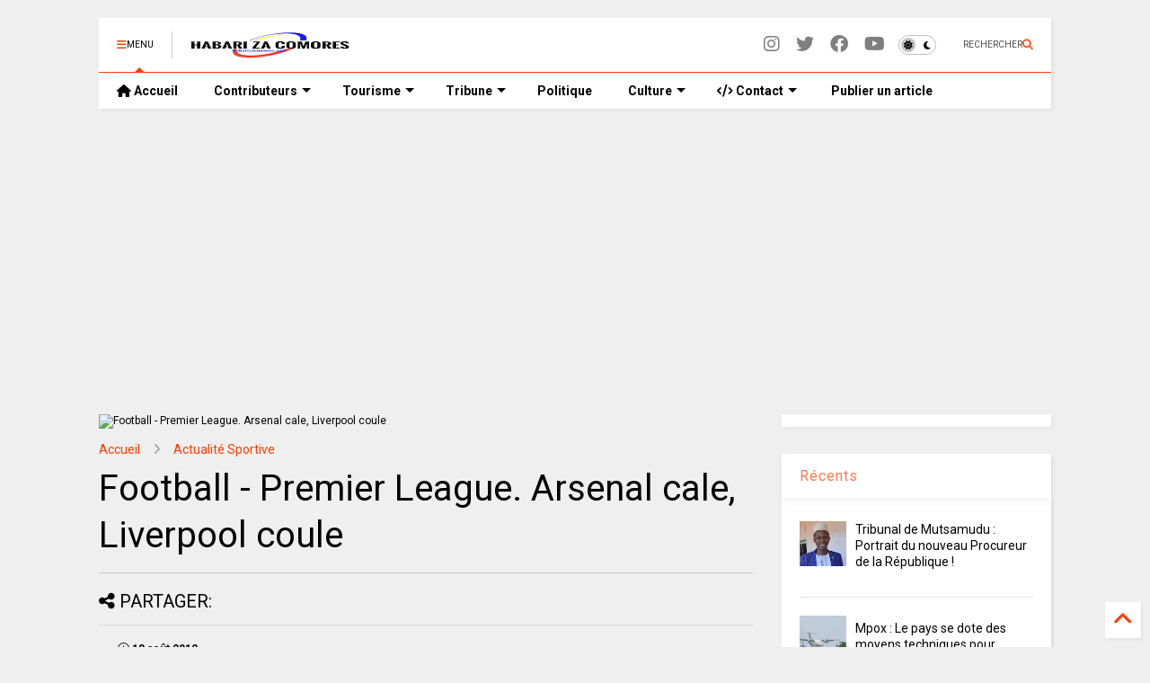

--- FILE ---
content_type: text/html; charset=utf-8
request_url: https://www.google.com/recaptcha/api2/aframe
body_size: 112
content:
<!DOCTYPE HTML><html><head><meta http-equiv="content-type" content="text/html; charset=UTF-8"></head><body><script nonce="v0Vhs3oooybxEpaPlmlZ5A">/** Anti-fraud and anti-abuse applications only. See google.com/recaptcha */ try{var clients={'sodar':'https://pagead2.googlesyndication.com/pagead/sodar?'};window.addEventListener("message",function(a){try{if(a.source===window.parent){var b=JSON.parse(a.data);var c=clients[b['id']];if(c){var d=document.createElement('img');d.src=c+b['params']+'&rc='+(localStorage.getItem("rc::a")?sessionStorage.getItem("rc::b"):"");window.document.body.appendChild(d);sessionStorage.setItem("rc::e",parseInt(sessionStorage.getItem("rc::e")||0)+1);localStorage.setItem("rc::h",'1769109630054');}}}catch(b){}});window.parent.postMessage("_grecaptcha_ready", "*");}catch(b){}</script></body></html>

--- FILE ---
content_type: text/javascript; charset=UTF-8
request_url: https://www.habarizacomores.com/feeds/posts/default/-/Actualit%C3%A9%20Sportive?max-results=5&start-index=610&alt=json-in-script&callback=_sneeit_2
body_size: 5701
content:
// API callback
_sneeit_2({"version":"1.0","encoding":"UTF-8","feed":{"xmlns":"http://www.w3.org/2005/Atom","xmlns$openSearch":"http://a9.com/-/spec/opensearchrss/1.0/","xmlns$blogger":"http://schemas.google.com/blogger/2008","xmlns$georss":"http://www.georss.org/georss","xmlns$gd":"http://schemas.google.com/g/2005","xmlns$thr":"http://purl.org/syndication/thread/1.0","id":{"$t":"tag:blogger.com,1999:blog-8268768984551920237"},"updated":{"$t":"2026-01-22T18:49:07.040+01:00"},"category":[{"term":"Culture et Société"},{"term":"Politique Nationale"},{"term":"Tribune libre"},{"term":"Est africain - Océan Indien"},{"term":"Mayotte"},{"term":"Actualité Sportive"},{"term":"Economie et Finance"},{"term":"France"},{"term":"Afrique"},{"term":"Monde"},{"term":"Comores - diaspora"},{"term":"Transport Aérien"},{"term":"High Tech"},{"term":"Santé et bien-être"},{"term":"Nakidine Hassane"},{"term":"Idriss Mohamed Chanfi"},{"term":"Mohamed Abdou Hassani"},{"term":"Hamadi Abdou"},{"term":"Toufé Maecha"},{"term":"ComoresDroit"},{"term":"People"},{"term":"Ben Ali Combo"},{"term":"Élections 2016"},{"term":"Farid Mnebhi"},{"term":"A la Une"},{"term":"Journal Officiel"},{"term":"Daoud Halifa"},{"term":"Toyb Ahmed"},{"term":"Offres d'emploi"},{"term":"Dhoulkarnaine Youssouf"},{"term":"Ali Mmadi"},{"term":"Darchari MIKIDACHE"},{"term":"Said Yassine S.A"},{"term":"Dini NASSUR"},{"term":"Lettre de Motivation"},{"term":"Élections 2019"},{"term":"Kamal Abdallah"},{"term":"Anli Yachourtu"},{"term":"PERSONNALITÉS COMORIENNES"},{"term":"Abdoulatuf Bacar"},{"term":"Salwa Mag"},{"term":"Abdourahamane Cheikh Ali"},{"term":"M. Soidrouddyne Hassane"},{"term":"Mohamed IBRAHIM MIHIDJAY"},{"term":"Said HILALI"},{"term":"Ahmadou Mze"},{"term":"Abdillah Saandi Kemba"},{"term":"Abdou Ada Musbahou"},{"term":"Comores Développement"},{"term":"Ali Moindjié"},{"term":"Djounaid Djoubeir"},{"term":"PHILIPPE DIVAY"},{"term":"Abdou Elwahab Msa Bacar"},{"term":"Youssouf Ben"},{"term":"Akram Said Mohamed"},{"term":"Nassurdine Ali Mhoumadi"},{"term":"Rafik Adili"},{"term":"COMORESplus"},{"term":"COMMUNIQUE (APO)"},{"term":"SOILIHI Ahamada Mlatamou"},{"term":"EVENEMENTS"},{"term":"Saïd-Abdillah Saïd-Ahmed"},{"term":"Chacha Mohamed"},{"term":"Aboubacar Ben SAID SALIM"},{"term":"Adinani Toahert Ahamada"},{"term":"Fakihi Mradabi"},{"term":"Mohamed Inoussa"},{"term":"Elections 2020"},{"term":"Assaf Mohamed Sahali"},{"term":"Mahafidh Eddine"},{"term":"Moudjahidi Abdoulbastoi"},{"term":"Paul-Charles DELAPEYRE"},{"term":"Mohamed Soighir"},{"term":"Nassuf Ahmed Abdou"},{"term":"Irchad Abdallah"},{"term":"Hadji Anouar"},{"term":"Législatives 2025"},{"term":"SAID HALIFA"},{"term":"Ibrahim Abdou Said"},{"term":"Comoropreneuriat"},{"term":"IMAM Abdillah"},{"term":"Nakib Ali Mhoumadi"},{"term":"Omar Ibn Abdillah"},{"term":"Abdoul Anziz Said Attoumane"},{"term":"Dhoul-karnayne Abdouroihamane"},{"term":"MBAE Ahmed Chabdine"},{"term":"Pages"},{"term":"TV DIRECT"},{"term":"Biographie"},{"term":"Cookies"},{"term":"Infos légales"},{"term":"Publication Article"},{"term":"v::::"}],"title":{"type":"text","$t":"HabarizaComores.com | Toute l'actualité des Comores"},"subtitle":{"type":"html","$t":"Site d'information des Iles Comores et de la Diaspora"},"link":[{"rel":"http://schemas.google.com/g/2005#feed","type":"application/atom+xml","href":"https:\/\/www.habarizacomores.com\/feeds\/posts\/default"},{"rel":"self","type":"application/atom+xml","href":"https:\/\/www.blogger.com\/feeds\/8268768984551920237\/posts\/default\/-\/Actualit%C3%A9+Sportive?alt=json-in-script\u0026start-index=610\u0026max-results=5"},{"rel":"alternate","type":"text/html","href":"https:\/\/www.habarizacomores.com\/search\/label\/Actualit%C3%A9%20Sportive"},{"rel":"hub","href":"http://pubsubhubbub.appspot.com/"},{"rel":"previous","type":"application/atom+xml","href":"https:\/\/www.blogger.com\/feeds\/8268768984551920237\/posts\/default\/-\/Actualit%C3%A9+Sportive\/-\/Actualit%C3%A9+Sportive?alt=json-in-script\u0026start-index=605\u0026max-results=5"},{"rel":"next","type":"application/atom+xml","href":"https:\/\/www.blogger.com\/feeds\/8268768984551920237\/posts\/default\/-\/Actualit%C3%A9+Sportive\/-\/Actualit%C3%A9+Sportive?alt=json-in-script\u0026start-index=615\u0026max-results=5"}],"author":[{"name":{"$t":"Habarizacomores"},"uri":{"$t":"http:\/\/www.blogger.com\/profile\/14029349080365501931"},"email":{"$t":"noreply@blogger.com"},"gd$image":{"rel":"http://schemas.google.com/g/2005#thumbnail","width":"16","height":"16","src":"https:\/\/img1.blogblog.com\/img\/b16-rounded.gif"}}],"generator":{"version":"7.00","uri":"http://www.blogger.com","$t":"Blogger"},"openSearch$totalResults":{"$t":"2270"},"openSearch$startIndex":{"$t":"610"},"openSearch$itemsPerPage":{"$t":"5"},"entry":[{"id":{"$t":"tag:blogger.com,1999:blog-8268768984551920237.post-773853916153583537"},"published":{"$t":"2020-01-07T16:16:00.000+01:00"},"updated":{"$t":"2020-01-07T16:16:03.700+01:00"},"category":[{"scheme":"http://www.blogger.com/atom/ns#","term":"Actualité Sportive"}],"title":{"type":"text","$t":"L'OM stoppe les négociations avec le franco-comorien Lihadji et retire son offre"},"content":{"type":"html","$t":"\u003Cdiv class=\"separator\" style=\"clear: both; text-align: center;\"\u003E\n\u003Ca href=\"https:\/\/blogger.googleusercontent.com\/img\/b\/R29vZ2xl\/AVvXsEgOxLGW0IbuzR8mmtORVgT-IoALX5IaDY-nYZH6djzuzd6TyBDB7gKgJek1l-BuSh_Eir8IcPuZpXRzRx4lwcVt41ArzG0AcghXhqMij60fz9k1oXxlpv8AKuLucy-klqvpFVjy5QhUAt4\/s1600\/D4FD97F1-D700-49BB-BD78-E19014D51D73.jpeg\" imageanchor=\"1\" style=\"clear: left; float: left; margin-bottom: 1em; margin-right: 1em;\"\u003E\u003Cimg border=\"0\" data-original-height=\"460\" data-original-width=\"820\" height=\"179\" src=\"https:\/\/blogger.googleusercontent.com\/img\/b\/R29vZ2xl\/AVvXsEgOxLGW0IbuzR8mmtORVgT-IoALX5IaDY-nYZH6djzuzd6TyBDB7gKgJek1l-BuSh_Eir8IcPuZpXRzRx4lwcVt41ArzG0AcghXhqMij60fz9k1oXxlpv8AKuLucy-klqvpFVjy5QhUAt4\/s320\/D4FD97F1-D700-49BB-BD78-E19014D51D73.jpeg\" width=\"320\" \/\u003E\u003C\/a\u003E\u003C\/div\u003E\n\u003Cdiv style=\"text-align: justify;\"\u003E\nNouveau rebondissement dans le dossier Isaac Lihadji (17 ans). Désireux de faire signer un premier contrat pro à son grand espoir du centre de formation, l'Olympique de Marseille a fait machine arrière selon RMC Sport.\u003C\/div\u003E\n\u003Cdiv style=\"text-align: justify;\"\u003E\n\u003Cbr \/\u003E\u003C\/div\u003E\n\u003Cdiv style=\"text-align: justify;\"\u003E\nEn effet Andoni Zubizarreta, le directeur sportif phocéen, a décidé de retirer l'offre marseillaise et de stopper les négociations avec le clan du joueur. Lassé par la durée des négociations, l'Hispanique a informé Lihadji de sa décision ce matin. Contacté par nos confrères, l'OM a confirmé l'information mais n'a pas fait de commentaires. \"Il a été plus simple de signer avec Lopez ou Kamara car ils avaient sans doute plus envie de signer à l’OM, là, ça devenait trop compliqué\" a confié un proche de la direction du centre de formation marseillais.\u003C\/div\u003E\n\u003Cdiv style=\"text-align: justify;\"\u003E\n\u003Cbr \/\u003E\u003C\/div\u003E\n\u003Cdiv style=\"text-align: justify;\"\u003E\nMade in Marseille\u003C\/div\u003E\n\u003Cdiv class=\"blogger-post-footer\"\u003E© « Copyright » Habarizacomores.com– \u003Ca href=\"http:\/\/www.habarizacomores.com\/\"\u003Ewww.habarizacomores.com\u003C\/a\u003E\u003C\/div\u003E"},"link":[{"rel":"replies","type":"application/atom+xml","href":"https:\/\/www.habarizacomores.com\/feeds\/773853916153583537\/comments\/default","title":"Publier les commentaires"},{"rel":"replies","type":"text/html","href":"https:\/\/www.habarizacomores.com\/2020\/01\/lom-stoppe-les-negociations-avec-le.html#comment-form","title":"0 commentaires"},{"rel":"edit","type":"application/atom+xml","href":"https:\/\/www.blogger.com\/feeds\/8268768984551920237\/posts\/default\/773853916153583537"},{"rel":"self","type":"application/atom+xml","href":"https:\/\/www.blogger.com\/feeds\/8268768984551920237\/posts\/default\/773853916153583537"},{"rel":"alternate","type":"text/html","href":"https:\/\/www.habarizacomores.com\/2020\/01\/lom-stoppe-les-negociations-avec-le.html","title":"L'OM stoppe les négociations avec le franco-comorien Lihadji et retire son offre"}],"author":[{"name":{"$t":"Habarizacomores"},"uri":{"$t":"http:\/\/www.blogger.com\/profile\/13811081488059745093"},"email":{"$t":"noreply@blogger.com"},"gd$image":{"rel":"http://schemas.google.com/g/2005#thumbnail","width":"16","height":"16","src":"https:\/\/img1.blogblog.com\/img\/b16-rounded.gif"}}],"media$thumbnail":{"xmlns$media":"http://search.yahoo.com/mrss/","url":"https:\/\/blogger.googleusercontent.com\/img\/b\/R29vZ2xl\/AVvXsEgOxLGW0IbuzR8mmtORVgT-IoALX5IaDY-nYZH6djzuzd6TyBDB7gKgJek1l-BuSh_Eir8IcPuZpXRzRx4lwcVt41ArzG0AcghXhqMij60fz9k1oXxlpv8AKuLucy-klqvpFVjy5QhUAt4\/s72-c\/D4FD97F1-D700-49BB-BD78-E19014D51D73.jpeg","height":"72","width":"72"},"thr$total":{"$t":"0"}},{"id":{"$t":"tag:blogger.com,1999:blog-8268768984551920237.post-8177517938426871053"},"published":{"$t":"2019-12-28T10:26:00.000+01:00"},"updated":{"$t":"2019-12-28T10:26:21.749+01:00"},"category":[{"scheme":"http://www.blogger.com/atom/ns#","term":"Actualité Sportive"}],"title":{"type":"text","$t":"Le ministre Msaidié reçoit l’équipe féminine du Fc Moya championne des Comores de football"},"content":{"type":"html","$t":"\u003Cdiv class=\"separator\" style=\"clear: both; text-align: center;\"\u003E\n\u003Ca href=\"https:\/\/blogger.googleusercontent.com\/img\/b\/R29vZ2xl\/AVvXsEhzxWhBukvQ6gHKGvX2TyK69wUFJtebaC73soPKnHMNIcyqDziCTJA-OLKRIpKwG1Y6eBjz_ro1Rxe53o5sPmfSXK4eaM8x9uzi9T5mUZoiqQePgrMIS5a3uZ-yH0Gf2XM8ky1HR7B_wdQ\/s1600\/msai.jpg\" imageanchor=\"1\" style=\"clear: left; float: left; margin-bottom: 1em; margin-right: 1em;\"\u003E\u003Cimg border=\"0\" data-original-height=\"720\" data-original-width=\"960\" height=\"240\" src=\"https:\/\/blogger.googleusercontent.com\/img\/b\/R29vZ2xl\/AVvXsEhzxWhBukvQ6gHKGvX2TyK69wUFJtebaC73soPKnHMNIcyqDziCTJA-OLKRIpKwG1Y6eBjz_ro1Rxe53o5sPmfSXK4eaM8x9uzi9T5mUZoiqQePgrMIS5a3uZ-yH0Gf2XM8ky1HR7B_wdQ\/s320\/msai.jpg\" width=\"320\" \/\u003E\u003C\/a\u003E\u003C\/div\u003E\n\u003Cdiv style=\"text-align: justify;\"\u003E\nLe ministre de l’économie, des Investissements, de l’énergie en charge de l’intégration économique, du tourisme et de l’artisanat, Houmed Msaidié a reçu ce matin du 28 décembre une visite de l’équipe féminine du Fc Moya, championne des Comores de football pour la troisième année consécutive.\u0026nbsp;\u003C\/div\u003E\n\u003Cdiv style=\"text-align: justify;\"\u003E\n\u003Cbr \/\u003E\u003C\/div\u003E\n\u003Cdiv style=\"text-align: justify;\"\u003E\nL’équipe était venue présenter son titre au ministre Houmed Msaidié, lequel a tenu à féliciter vivement les jeunes filles, le coach, le président et tous les acteurs du club. ©Ministère de l'Economie\u003C\/div\u003E\n\u003Cdiv class=\"blogger-post-footer\"\u003E© « Copyright » Habarizacomores.com– \u003Ca href=\"http:\/\/www.habarizacomores.com\/\"\u003Ewww.habarizacomores.com\u003C\/a\u003E\u003C\/div\u003E"},"link":[{"rel":"replies","type":"application/atom+xml","href":"https:\/\/www.habarizacomores.com\/feeds\/8177517938426871053\/comments\/default","title":"Publier les commentaires"},{"rel":"replies","type":"text/html","href":"https:\/\/www.habarizacomores.com\/2019\/12\/le-ministre-msaidie-recoit-lequipe.html#comment-form","title":"0 commentaires"},{"rel":"edit","type":"application/atom+xml","href":"https:\/\/www.blogger.com\/feeds\/8268768984551920237\/posts\/default\/8177517938426871053"},{"rel":"self","type":"application/atom+xml","href":"https:\/\/www.blogger.com\/feeds\/8268768984551920237\/posts\/default\/8177517938426871053"},{"rel":"alternate","type":"text/html","href":"https:\/\/www.habarizacomores.com\/2019\/12\/le-ministre-msaidie-recoit-lequipe.html","title":"Le ministre Msaidié reçoit l’équipe féminine du Fc Moya championne des Comores de football"}],"author":[{"name":{"$t":"Habarizacomores"},"uri":{"$t":"http:\/\/www.blogger.com\/profile\/14029349080365501931"},"email":{"$t":"noreply@blogger.com"},"gd$image":{"rel":"http://schemas.google.com/g/2005#thumbnail","width":"16","height":"16","src":"https:\/\/img1.blogblog.com\/img\/b16-rounded.gif"}}],"media$thumbnail":{"xmlns$media":"http://search.yahoo.com/mrss/","url":"https:\/\/blogger.googleusercontent.com\/img\/b\/R29vZ2xl\/AVvXsEhzxWhBukvQ6gHKGvX2TyK69wUFJtebaC73soPKnHMNIcyqDziCTJA-OLKRIpKwG1Y6eBjz_ro1Rxe53o5sPmfSXK4eaM8x9uzi9T5mUZoiqQePgrMIS5a3uZ-yH0Gf2XM8ky1HR7B_wdQ\/s72-c\/msai.jpg","height":"72","width":"72"},"thr$total":{"$t":"0"}},{"id":{"$t":"tag:blogger.com,1999:blog-8268768984551920237.post-3024115667741958612"},"published":{"$t":"2019-12-27T09:11:00.000+01:00"},"updated":{"$t":"2019-12-27T09:18:24.502+01:00"},"category":[{"scheme":"http://www.blogger.com/atom/ns#","term":"Actualité Sportive"}],"title":{"type":"text","$t":"L'ancien président de la ligue de football de Ndzuwani libéré"},"content":{"type":"html","$t":"\u003Cdiv style=\"text-align: justify;\"\u003E\n\u003Cdiv class=\"separator\" style=\"clear: both; text-align: center;\"\u003E\n\u003Ca href=\"https:\/\/blogger.googleusercontent.com\/img\/b\/R29vZ2xl\/AVvXsEgixK3wBsJ7HJ-eIlnDEi0Yv6AcW9Pcaq6owsoV5NGfloPp_EPWUEwdFMRdtDSrfK2pLkwPDHNkXn6sIWAuMmZ-o-IVwxawIwhc_m9Uiw6cWjA9HOUZm3NGfwQlhsON89fAjNr8FmQ0QiU\/s1600\/malide.jpg\" imageanchor=\"1\" style=\"clear: left; float: left; margin-bottom: 1em; margin-right: 1em;\"\u003E\u003Cimg border=\"0\" data-original-height=\"681\" data-original-width=\"1218\" height=\"178\" src=\"https:\/\/blogger.googleusercontent.com\/img\/b\/R29vZ2xl\/AVvXsEgixK3wBsJ7HJ-eIlnDEi0Yv6AcW9Pcaq6owsoV5NGfloPp_EPWUEwdFMRdtDSrfK2pLkwPDHNkXn6sIWAuMmZ-o-IVwxawIwhc_m9Uiw6cWjA9HOUZm3NGfwQlhsON89fAjNr8FmQ0QiU\/s320\/malide.jpg\" width=\"320\" \/\u003E\u003C\/a\u003E\u003C\/div\u003E\nMalidé, ancien Président de la ligue de foot de Ndzouani, vient d'être libéré. Il a été arrêté hier par la gendarmerie. Toienlidine Anass, ancien vice-président de la Fédération de Football des Comores était aussi recherché.\u0026nbsp;\u003C\/div\u003E\n\u003Cdiv style=\"text-align: justify;\"\u003E\n\u003Cbr \/\u003E\u003C\/div\u003E\n\u003Cdiv style=\"text-align: justify;\"\u003E\nPour Stam, chargé de compétitions sur les ondes de l'Office de radio et télévision des Comores (ORTC), \" la ligue sortante n'a pas le droit de convoquer des clubs et encore dans un bâtiment administratif. Les supérieurs ont maintenu l'ordre.\" Photo© Comores Magazine\u003C\/div\u003E\n\u003Cdiv class=\"blogger-post-footer\"\u003E© « Copyright » Habarizacomores.com– \u003Ca href=\"http:\/\/www.habarizacomores.com\/\"\u003Ewww.habarizacomores.com\u003C\/a\u003E\u003C\/div\u003E"},"link":[{"rel":"replies","type":"application/atom+xml","href":"https:\/\/www.habarizacomores.com\/feeds\/3024115667741958612\/comments\/default","title":"Publier les commentaires"},{"rel":"replies","type":"text/html","href":"https:\/\/www.habarizacomores.com\/2019\/12\/arrete-hier-le-president-de-la-ligue-de.html#comment-form","title":"0 commentaires"},{"rel":"edit","type":"application/atom+xml","href":"https:\/\/www.blogger.com\/feeds\/8268768984551920237\/posts\/default\/3024115667741958612"},{"rel":"self","type":"application/atom+xml","href":"https:\/\/www.blogger.com\/feeds\/8268768984551920237\/posts\/default\/3024115667741958612"},{"rel":"alternate","type":"text/html","href":"https:\/\/www.habarizacomores.com\/2019\/12\/arrete-hier-le-president-de-la-ligue-de.html","title":"L'ancien président de la ligue de football de Ndzuwani libéré"}],"author":[{"name":{"$t":"Habarizacomores"},"uri":{"$t":"http:\/\/www.blogger.com\/profile\/14029349080365501931"},"email":{"$t":"noreply@blogger.com"},"gd$image":{"rel":"http://schemas.google.com/g/2005#thumbnail","width":"16","height":"16","src":"https:\/\/img1.blogblog.com\/img\/b16-rounded.gif"}}],"media$thumbnail":{"xmlns$media":"http://search.yahoo.com/mrss/","url":"https:\/\/blogger.googleusercontent.com\/img\/b\/R29vZ2xl\/AVvXsEgixK3wBsJ7HJ-eIlnDEi0Yv6AcW9Pcaq6owsoV5NGfloPp_EPWUEwdFMRdtDSrfK2pLkwPDHNkXn6sIWAuMmZ-o-IVwxawIwhc_m9Uiw6cWjA9HOUZm3NGfwQlhsON89fAjNr8FmQ0QiU\/s72-c\/malide.jpg","height":"72","width":"72"},"thr$total":{"$t":"0"}},{"id":{"$t":"tag:blogger.com,1999:blog-8268768984551920237.post-8433524837662585223"},"published":{"$t":"2019-12-24T09:01:00.000+01:00"},"updated":{"$t":"2019-12-24T09:01:15.152+01:00"},"category":[{"scheme":"http://www.blogger.com/atom/ns#","term":"Actualité Sportive"}],"title":{"type":"text","$t":"Zaydou Youssouf, un des meilleurs récupérateurs de la Ligue 1, intéresse le sélectionneur des Comores"},"content":{"type":"html","$t":"\u003Cdiv class=\"separator\" style=\"clear: both; text-align: center;\"\u003E\n\u003Ca href=\"https:\/\/blogger.googleusercontent.com\/img\/b\/R29vZ2xl\/AVvXsEgrDOWHcJLFRtY-pYtJn6o-L-ufza2zhy1-gvDO3F6aNWV-dqq8CVnZD5DVCoxogkVBB6BmenslabOn7LhWiBjt5lMbpaUsZXIeK6qv3oMkw0l7pY__qOwGBVuya4QdJLKXQEnwrL6u2F4\/s1600\/Youssouf-et-Nawe%25CC%2588al-001-.jpg\" imageanchor=\"1\" style=\"clear: left; float: left; margin-bottom: 1em; margin-right: 1em;\"\u003E\u003Cimg border=\"0\" data-original-height=\"740\" data-original-width=\"1200\" height=\"197\" src=\"https:\/\/blogger.googleusercontent.com\/img\/b\/R29vZ2xl\/AVvXsEgrDOWHcJLFRtY-pYtJn6o-L-ufza2zhy1-gvDO3F6aNWV-dqq8CVnZD5DVCoxogkVBB6BmenslabOn7LhWiBjt5lMbpaUsZXIeK6qv3oMkw0l7pY__qOwGBVuya4QdJLKXQEnwrL6u2F4\/s320\/Youssouf-et-Nawe%25CC%2588al-001-.jpg\" width=\"320\" \/\u003E\u003C\/a\u003E\u003C\/div\u003E\n\u003Cdiv style=\"text-align: justify;\"\u003E\nC’est une histoire peu commune dans le football. Lui, Zaydou Youssouf, est footballeur ; il joue milieu de terrain à l’As Saint-Etienne, en France, et porte le numéro 28 sur son maillot. Elle, Nawëal Ouinekh, joue également dans l’équipe féminine de Saint-Etienne, au poste de milieu de terrain et porte également le numéro 28. Youssouf est gaucher, Nawëal aussi.\u0026nbsp;\u003C\/div\u003E\n\u003Cdiv style=\"text-align: justify;\"\u003E\n\u003Cbr \/\u003E\u003C\/div\u003E\n\u003Cdiv style=\"text-align: justify;\"\u003E\nTous les deux célèbrent les buts de la même façon. Ils se connaissent depuis quelques années à Bordeaux où ils jouaient jusqu’à la saison dernière. Cette coïncidence des ressemblances ne pouvait échapper à ces deux jeunes gens qui y ont vu un signe du destin. En juin dernier, ils se sont mariés.\u003C\/div\u003E\n\u003Cdiv style=\"text-align: justify;\"\u003E\n\u003Cbr \/\u003E\u003C\/div\u003E\n\u003Cdiv style=\"text-align: justify;\"\u003E\nAu dernier mercato, Youssouf a été recruté par les Verts de Saint-Etienne. Peu de temps après, sa femme a été engagée également par son club. Ce qui leur permet de vivre ensemble tout en faisant leur métier. « On savait que ça allait arriver, dit Nawëal. Avant, on était dans la discrétion totale. On a voulu rester dans l’ombre. Mais la célébrité ne nous plombe pas. On en a parlé et on s’y est préparés. On sait ce qu’on doit montrer et ce qu’on doit garder pour nous ».\u003C\/div\u003E\n\u003Cdiv style=\"text-align: justify;\"\u003E\n\u003Cbr \/\u003E\u003C\/div\u003E\n\u003Cdiv style=\"text-align: justify;\"\u003E\nD’origine comorienne, Zaydou Youssouf, un des meilleurs récupérateurs de la Ligue 1 française, intéresse le sélectionneur des Comores, Amir Abdou. Reste à convaincre le jeune footballeur qui a déjà été sélectionné dans l’équipe de France des moins de 20 ans. Sans nul doute que, si d’aventure il optait pour la sélection de son pays d’origine, sa femme ferait de même en intégrant l’équipe féminine comorienne.\u003C\/div\u003E\n\u003Cdiv style=\"text-align: justify;\"\u003E\n\u003Cbr \/\u003E\u003C\/div\u003E\n\u003Cdiv style=\"text-align: justify;\"\u003E\nR. Jordan ©topvisages\u003C\/div\u003E\n\u003Cdiv class=\"blogger-post-footer\"\u003E© « Copyright » Habarizacomores.com– \u003Ca href=\"http:\/\/www.habarizacomores.com\/\"\u003Ewww.habarizacomores.com\u003C\/a\u003E\u003C\/div\u003E"},"link":[{"rel":"replies","type":"application/atom+xml","href":"https:\/\/www.habarizacomores.com\/feeds\/8433524837662585223\/comments\/default","title":"Publier les commentaires"},{"rel":"replies","type":"text/html","href":"https:\/\/www.habarizacomores.com\/2019\/12\/zaydou-youssouf-un-des-meilleurs.html#comment-form","title":"0 commentaires"},{"rel":"edit","type":"application/atom+xml","href":"https:\/\/www.blogger.com\/feeds\/8268768984551920237\/posts\/default\/8433524837662585223"},{"rel":"self","type":"application/atom+xml","href":"https:\/\/www.blogger.com\/feeds\/8268768984551920237\/posts\/default\/8433524837662585223"},{"rel":"alternate","type":"text/html","href":"https:\/\/www.habarizacomores.com\/2019\/12\/zaydou-youssouf-un-des-meilleurs.html","title":"Zaydou Youssouf, un des meilleurs récupérateurs de la Ligue 1, intéresse le sélectionneur des Comores"}],"author":[{"name":{"$t":"Habarizacomores"},"uri":{"$t":"http:\/\/www.blogger.com\/profile\/14029349080365501931"},"email":{"$t":"noreply@blogger.com"},"gd$image":{"rel":"http://schemas.google.com/g/2005#thumbnail","width":"16","height":"16","src":"https:\/\/img1.blogblog.com\/img\/b16-rounded.gif"}}],"media$thumbnail":{"xmlns$media":"http://search.yahoo.com/mrss/","url":"https:\/\/blogger.googleusercontent.com\/img\/b\/R29vZ2xl\/AVvXsEgrDOWHcJLFRtY-pYtJn6o-L-ufza2zhy1-gvDO3F6aNWV-dqq8CVnZD5DVCoxogkVBB6BmenslabOn7LhWiBjt5lMbpaUsZXIeK6qv3oMkw0l7pY__qOwGBVuya4QdJLKXQEnwrL6u2F4\/s72-c\/Youssouf-et-Nawe%25CC%2588al-001-.jpg","height":"72","width":"72"},"thr$total":{"$t":"0"}},{"id":{"$t":"tag:blogger.com,1999:blog-8268768984551920237.post-2476498665655831109"},"published":{"$t":"2019-12-19T20:56:00.001+01:00"},"updated":{"$t":"2019-12-19T20:56:30.691+01:00"},"category":[{"scheme":"http://www.blogger.com/atom/ns#","term":"Actualité Sportive"}],"title":{"type":"text","$t":"Isaac Lihadji : Le Franco-Comorien plairait beaucoup à Dortmund"},"content":{"type":"html","$t":"\u003Cdiv class=\"separator\" style=\"clear: both; text-align: center;\"\u003E\n\u003Ca href=\"https:\/\/blogger.googleusercontent.com\/img\/b\/R29vZ2xl\/AVvXsEjLtq5fiDUn7aM4LnG8a6crRUxlMiqs3-CnECypJqmLSNt_630EwGfEZN9h1b7xI2cP28sw5bH1AfrBrhJ_7ShnrR06-YgWFR1Lfoo-h51Jcx7pXT6lXTRqz9STfZWb4ry8Wh9cXtvD1KU\/s1600\/lihadji.jpg\" imageanchor=\"1\" style=\"clear: left; float: left; margin-bottom: 1em; margin-right: 1em;\"\u003E\u003Cimg border=\"0\" data-original-height=\"467\" data-original-width=\"700\" height=\"213\" src=\"https:\/\/blogger.googleusercontent.com\/img\/b\/R29vZ2xl\/AVvXsEjLtq5fiDUn7aM4LnG8a6crRUxlMiqs3-CnECypJqmLSNt_630EwGfEZN9h1b7xI2cP28sw5bH1AfrBrhJ_7ShnrR06-YgWFR1Lfoo-h51Jcx7pXT6lXTRqz9STfZWb4ry8Wh9cXtvD1KU\/s320\/lihadji.jpg\" width=\"320\" \/\u003E\u003C\/a\u003E\u003C\/div\u003E\n\u003Cdiv style=\"text-align: justify;\"\u003E\nEn fin de contrat aspirant au mois de juin prochain, Isaac Lihadji a, entre ses mains, une offre pour signer un premier contrat professionnel avec l’Olympique de Marseille.\u0026nbsp;\u003C\/div\u003E\n\u003Cdiv style=\"text-align: justify;\"\u003E\n\u003Cbr \/\u003E\u003C\/div\u003E\n\u003Cdiv style=\"text-align: justify;\"\u003E\nAlors que ses représentants se posent encore des questions sur l’intérêt de signer pro au sein de son club formateur, le joueur n’apparaît plus dans les groupes d’André Villas-Boas.\u003C\/div\u003E\n\u003Cdiv style=\"text-align: justify;\"\u003E\n\u003Cbr \/\u003E\u003C\/div\u003E\n\u003Cdiv style=\"text-align: justify;\"\u003E\nEn pleine discussion avec l’OM pour signer son premier contrat professionnel, Isaac Lihadji se retrouve courtisé par un géant allemand. Alors que Lille aussi s’intéresserait de près au jeune français d’origine comorienne, le Borussia Dortmund serait à son tour entré dans la danse pour rafler cette pépite au club phocéen selon le 10 Sport. Le joueur de 17 ans plairait beaucoup à l’écurie de Bundesliga.\u003C\/div\u003E\n\u003Cdiv style=\"text-align: justify;\"\u003E\n\u003Cbr \/\u003E\u003C\/div\u003E\n\u003Cdiv style=\"text-align: justify;\"\u003E\nPublié par Isidore AKOUETE pour Africa Top Sports\u003C\/div\u003E\n\u003Cdiv class=\"blogger-post-footer\"\u003E© « Copyright » Habarizacomores.com– \u003Ca href=\"http:\/\/www.habarizacomores.com\/\"\u003Ewww.habarizacomores.com\u003C\/a\u003E\u003C\/div\u003E"},"link":[{"rel":"replies","type":"application/atom+xml","href":"https:\/\/www.habarizacomores.com\/feeds\/2476498665655831109\/comments\/default","title":"Publier les commentaires"},{"rel":"replies","type":"text/html","href":"https:\/\/www.habarizacomores.com\/2019\/12\/isaac-lihadji-le-franco-comorien.html#comment-form","title":"0 commentaires"},{"rel":"edit","type":"application/atom+xml","href":"https:\/\/www.blogger.com\/feeds\/8268768984551920237\/posts\/default\/2476498665655831109"},{"rel":"self","type":"application/atom+xml","href":"https:\/\/www.blogger.com\/feeds\/8268768984551920237\/posts\/default\/2476498665655831109"},{"rel":"alternate","type":"text/html","href":"https:\/\/www.habarizacomores.com\/2019\/12\/isaac-lihadji-le-franco-comorien.html","title":"Isaac Lihadji : Le Franco-Comorien plairait beaucoup à Dortmund"}],"author":[{"name":{"$t":"Habarizacomores"},"uri":{"$t":"http:\/\/www.blogger.com\/profile\/14029349080365501931"},"email":{"$t":"noreply@blogger.com"},"gd$image":{"rel":"http://schemas.google.com/g/2005#thumbnail","width":"16","height":"16","src":"https:\/\/img1.blogblog.com\/img\/b16-rounded.gif"}}],"media$thumbnail":{"xmlns$media":"http://search.yahoo.com/mrss/","url":"https:\/\/blogger.googleusercontent.com\/img\/b\/R29vZ2xl\/AVvXsEjLtq5fiDUn7aM4LnG8a6crRUxlMiqs3-CnECypJqmLSNt_630EwGfEZN9h1b7xI2cP28sw5bH1AfrBrhJ_7ShnrR06-YgWFR1Lfoo-h51Jcx7pXT6lXTRqz9STfZWb4ry8Wh9cXtvD1KU\/s72-c\/lihadji.jpg","height":"72","width":"72"},"thr$total":{"$t":"0"}}]}});

--- FILE ---
content_type: text/javascript; charset=UTF-8
request_url: https://www.habarizacomores.com/feeds/posts/default?alt=json-in-script&max-results=6&start-index=1&callback=_sneeit_0
body_size: 9907
content:
// API callback
_sneeit_0({"version":"1.0","encoding":"UTF-8","feed":{"xmlns":"http://www.w3.org/2005/Atom","xmlns$openSearch":"http://a9.com/-/spec/opensearchrss/1.0/","xmlns$blogger":"http://schemas.google.com/blogger/2008","xmlns$georss":"http://www.georss.org/georss","xmlns$gd":"http://schemas.google.com/g/2005","xmlns$thr":"http://purl.org/syndication/thread/1.0","id":{"$t":"tag:blogger.com,1999:blog-8268768984551920237"},"updated":{"$t":"2026-01-22T18:49:07.040+01:00"},"category":[{"term":"Culture et Société"},{"term":"Politique Nationale"},{"term":"Tribune libre"},{"term":"Est africain - Océan Indien"},{"term":"Mayotte"},{"term":"Actualité Sportive"},{"term":"Economie et Finance"},{"term":"France"},{"term":"Afrique"},{"term":"Monde"},{"term":"Comores - diaspora"},{"term":"Transport Aérien"},{"term":"High Tech"},{"term":"Santé et bien-être"},{"term":"Nakidine Hassane"},{"term":"Idriss Mohamed Chanfi"},{"term":"Mohamed Abdou Hassani"},{"term":"Hamadi Abdou"},{"term":"Toufé Maecha"},{"term":"ComoresDroit"},{"term":"People"},{"term":"Ben Ali Combo"},{"term":"Élections 2016"},{"term":"Farid Mnebhi"},{"term":"A la Une"},{"term":"Journal Officiel"},{"term":"Daoud Halifa"},{"term":"Toyb Ahmed"},{"term":"Offres d'emploi"},{"term":"Dhoulkarnaine Youssouf"},{"term":"Ali Mmadi"},{"term":"Darchari MIKIDACHE"},{"term":"Said Yassine S.A"},{"term":"Dini NASSUR"},{"term":"Lettre de Motivation"},{"term":"Élections 2019"},{"term":"Kamal Abdallah"},{"term":"Anli Yachourtu"},{"term":"PERSONNALITÉS COMORIENNES"},{"term":"Abdoulatuf Bacar"},{"term":"Salwa Mag"},{"term":"Abdourahamane Cheikh Ali"},{"term":"M. Soidrouddyne Hassane"},{"term":"Mohamed IBRAHIM MIHIDJAY"},{"term":"Said HILALI"},{"term":"Ahmadou Mze"},{"term":"Abdillah Saandi Kemba"},{"term":"Abdou Ada Musbahou"},{"term":"Comores Développement"},{"term":"Ali Moindjié"},{"term":"Djounaid Djoubeir"},{"term":"PHILIPPE DIVAY"},{"term":"Abdou Elwahab Msa Bacar"},{"term":"Youssouf Ben"},{"term":"Akram Said Mohamed"},{"term":"Nassurdine Ali Mhoumadi"},{"term":"Rafik Adili"},{"term":"COMORESplus"},{"term":"COMMUNIQUE (APO)"},{"term":"SOILIHI Ahamada Mlatamou"},{"term":"EVENEMENTS"},{"term":"Saïd-Abdillah Saïd-Ahmed"},{"term":"Chacha Mohamed"},{"term":"Aboubacar Ben SAID SALIM"},{"term":"Adinani Toahert Ahamada"},{"term":"Fakihi Mradabi"},{"term":"Mohamed Inoussa"},{"term":"Elections 2020"},{"term":"Assaf Mohamed Sahali"},{"term":"Mahafidh Eddine"},{"term":"Moudjahidi Abdoulbastoi"},{"term":"Paul-Charles DELAPEYRE"},{"term":"Mohamed Soighir"},{"term":"Nassuf Ahmed Abdou"},{"term":"Irchad Abdallah"},{"term":"Hadji Anouar"},{"term":"Législatives 2025"},{"term":"SAID HALIFA"},{"term":"Ibrahim Abdou Said"},{"term":"Comoropreneuriat"},{"term":"IMAM Abdillah"},{"term":"Nakib Ali Mhoumadi"},{"term":"Omar Ibn Abdillah"},{"term":"Abdoul Anziz Said Attoumane"},{"term":"Dhoul-karnayne Abdouroihamane"},{"term":"MBAE Ahmed Chabdine"},{"term":"Pages"},{"term":"TV DIRECT"},{"term":"Biographie"},{"term":"Cookies"},{"term":"Infos légales"},{"term":"Publication Article"},{"term":"v::::"}],"title":{"type":"text","$t":"HabarizaComores.com | Toute l'actualité des Comores"},"subtitle":{"type":"html","$t":"Site d'information des Iles Comores et de la Diaspora"},"link":[{"rel":"http://schemas.google.com/g/2005#feed","type":"application/atom+xml","href":"https:\/\/www.habarizacomores.com\/feeds\/posts\/default"},{"rel":"self","type":"application/atom+xml","href":"https:\/\/www.blogger.com\/feeds\/8268768984551920237\/posts\/default?alt=json-in-script\u0026max-results=6"},{"rel":"alternate","type":"text/html","href":"https:\/\/www.habarizacomores.com\/"},{"rel":"hub","href":"http://pubsubhubbub.appspot.com/"},{"rel":"next","type":"application/atom+xml","href":"https:\/\/www.blogger.com\/feeds\/8268768984551920237\/posts\/default?alt=json-in-script\u0026start-index=7\u0026max-results=6"}],"author":[{"name":{"$t":"Habarizacomores"},"uri":{"$t":"http:\/\/www.blogger.com\/profile\/14029349080365501931"},"email":{"$t":"noreply@blogger.com"},"gd$image":{"rel":"http://schemas.google.com/g/2005#thumbnail","width":"16","height":"16","src":"https:\/\/img1.blogblog.com\/img\/b16-rounded.gif"}}],"generator":{"version":"7.00","uri":"http://www.blogger.com","$t":"Blogger"},"openSearch$totalResults":{"$t":"49346"},"openSearch$startIndex":{"$t":"1"},"openSearch$itemsPerPage":{"$t":"6"},"entry":[{"id":{"$t":"tag:blogger.com,1999:blog-8268768984551920237.post-4047863019058736319"},"published":{"$t":"2026-01-22T18:01:00.005+01:00"},"updated":{"$t":"2026-01-22T18:03:19.552+01:00"},"category":[{"scheme":"http://www.blogger.com/atom/ns#","term":"Politique Nationale"}],"title":{"type":"text","$t":"Tribunal de Mutsamudu : Portrait du nouveau Procureur de la République !"},"content":{"type":"html","$t":"\u003Cdiv style=\"text-align: justify;\"\u003EMoroni, le 22\/01\/2026\u003C\/div\u003E\u003Cdiv style=\"text-align: justify;\"\u003E\u003Cbr \/\u003E\u003C\/div\u003E\u003Ch2 style=\"text-align: justify;\"\u003EDECRET Nº26- D21 \/PR Portant nomination du Procureur de la République près le Tribunal de Première Instance de Mutsamudu\u003C\/h2\u003E\u003Cdiv style=\"text-align: justify;\"\u003E\u003Cbr \/\u003E\u003C\/div\u003E\u003Cdiv style=\"text-align: justify;\"\u003E\u003Cdiv class=\"separator\" style=\"clear: both; text-align: center;\"\u003E\u003Ca href=\"https:\/\/blogger.googleusercontent.com\/img\/b\/R29vZ2xl\/AVvXsEgc68c02TrOKSu3w6qS81R4OczMEkns6qt3a0GGG0rcO-5chW5shf2fo7N7EGA_ylW7gkdzn9LyFZGjfR1HpasGG5bO2DS4OaoB6dqeD8bNM3Q4piJRej7pODDG6Y2rHiEDy-2VSCTkazRSf5MqUVnXBOJSillWguzs0Cd8o9GAzyI2hJJL6udf6Wzb1z4\/s2452\/IBRAHIM%20YOUSSOUF%20Proc%20Mutsa.png\" style=\"clear: left; float: left; margin-bottom: 1em; margin-right: 1em;\"\u003E\u003Cimg alt=\"Tribunal de Mutsamudu : Portrait du nouveau Procureur de la République !\" border=\"0\" data-original-height=\"2264\" data-original-width=\"2452\" height=\"295\" src=\"https:\/\/blogger.googleusercontent.com\/img\/b\/R29vZ2xl\/AVvXsEgc68c02TrOKSu3w6qS81R4OczMEkns6qt3a0GGG0rcO-5chW5shf2fo7N7EGA_ylW7gkdzn9LyFZGjfR1HpasGG5bO2DS4OaoB6dqeD8bNM3Q4piJRej7pODDG6Y2rHiEDy-2VSCTkazRSf5MqUVnXBOJSillWguzs0Cd8o9GAzyI2hJJL6udf6Wzb1z4\/w320-h295\/IBRAHIM%20YOUSSOUF%20Proc%20Mutsa.png\" title=\"Tribunal de Mutsamudu : Portrait du nouveau Procureur de la République !\" width=\"320\" \/\u003E\u003C\/a\u003E\u003C\/div\u003E\u003Cbr \/\u003EARTICLE 1er : Monsieur IBRAHIM YOUSSOUF, Magistrat, matricule N° 88 649 H, précédemment Juge d'instruction au Tribunal de Première Instance de Mutsamudu, est nommé Procureur de la République près dudit Tribunal en remplacement de Monsieur MOHAMED ABDALLAH.\u003C\/div\u003E\u003Cdiv style=\"text-align: justify;\"\u003E\u003Cbr \/\u003E\u003C\/div\u003E\u003Cdiv style=\"text-align: justify;\"\u003EARTICLE 2 : Le Ministre de la Justice et le Ministre des Finances, sont chargés chacun en ce qui le concerne, de l'exécution du présent décret qui sera enregistré, publié au Journal Officiel de l'Union des Comores et communiqué partout où besoin sera.\u003C\/div\u003E\u003Cdiv style=\"text-align: justify;\"\u003E\u003Cbr \/\u003E\u003C\/div\u003E\u003Cdiv style=\"text-align: justify;\"\u003EPhoto ©Dhoulkarnaine\u003C\/div\u003E\u003Cdiv class=\"blogger-post-footer\"\u003E© « Copyright » Habarizacomores.com– \u003Ca href=\"http:\/\/www.habarizacomores.com\/\"\u003Ewww.habarizacomores.com\u003C\/a\u003E\u003C\/div\u003E"},"link":[{"rel":"replies","type":"application/atom+xml","href":"https:\/\/www.habarizacomores.com\/feeds\/4047863019058736319\/comments\/default","title":"Publier les commentaires"},{"rel":"replies","type":"text/html","href":"https:\/\/www.habarizacomores.com\/2026\/01\/tribunal-de-mutsamudu-portrait-du.html#comment-form","title":"0 commentaires"},{"rel":"edit","type":"application/atom+xml","href":"https:\/\/www.blogger.com\/feeds\/8268768984551920237\/posts\/default\/4047863019058736319"},{"rel":"self","type":"application/atom+xml","href":"https:\/\/www.blogger.com\/feeds\/8268768984551920237\/posts\/default\/4047863019058736319"},{"rel":"alternate","type":"text/html","href":"https:\/\/www.habarizacomores.com\/2026\/01\/tribunal-de-mutsamudu-portrait-du.html","title":"Tribunal de Mutsamudu : Portrait du nouveau Procureur de la République !"}],"author":[{"name":{"$t":"Habarizacomores"},"uri":{"$t":"http:\/\/www.blogger.com\/profile\/13811081488059745093"},"email":{"$t":"noreply@blogger.com"},"gd$image":{"rel":"http://schemas.google.com/g/2005#thumbnail","width":"16","height":"16","src":"https:\/\/img1.blogblog.com\/img\/b16-rounded.gif"}}],"media$thumbnail":{"xmlns$media":"http://search.yahoo.com/mrss/","url":"https:\/\/blogger.googleusercontent.com\/img\/b\/R29vZ2xl\/AVvXsEgc68c02TrOKSu3w6qS81R4OczMEkns6qt3a0GGG0rcO-5chW5shf2fo7N7EGA_ylW7gkdzn9LyFZGjfR1HpasGG5bO2DS4OaoB6dqeD8bNM3Q4piJRej7pODDG6Y2rHiEDy-2VSCTkazRSf5MqUVnXBOJSillWguzs0Cd8o9GAzyI2hJJL6udf6Wzb1z4\/s72-w320-h295-c\/IBRAHIM%20YOUSSOUF%20Proc%20Mutsa.png","height":"72","width":"72"},"thr$total":{"$t":"0"}},{"id":{"$t":"tag:blogger.com,1999:blog-8268768984551920237.post-204529722941623339"},"published":{"$t":"2026-01-22T17:36:00.005+01:00"},"updated":{"$t":"2026-01-22T18:49:06.750+01:00"},"category":[{"scheme":"http://www.blogger.com/atom/ns#","term":"Culture et Société"}],"title":{"type":"text","$t":"Mpox : Le pays se dote des moyens techniques pour identifier d'éventuels cas suspects"},"content":{"type":"html","$t":"\u003Ch2 style=\"text-align: justify;\"\u003ESANTÉ : ARRIVÉE DES RÉACTIFS POUR LE DÉPISTAGE DE LA MPOX\u003C\/h2\u003E\u003Cdiv style=\"text-align: justify;\"\u003E\u003Cbr \/\u003E\u003C\/div\u003E\u003Cdiv style=\"text-align: justify;\"\u003E​\u003Cdiv class=\"separator\" style=\"clear: both; text-align: center;\"\u003E\u003Ca href=\"https:\/\/blogger.googleusercontent.com\/img\/b\/R29vZ2xl\/AVvXsEgAqclHRp3-4B7O8kklQGm1ccjsFOiXGxL_o9HjyiTkaE9jBhP5QfcDlM8-7ZcZJ9NxEUSeawQpMKrP7FLOKIpIEZsPAfchqcmibMjHmlwqmYJfo_6DvfdfkAQ_SZiSEqNjwhNGU5SqRMAepkmqNGtAfzfEHH7WggAOIdTMikcTjw_ekWmSUBiafDw-2fg\/s2514\/Capture%20d%E2%80%99e%CC%81cran%202026-01-22%20a%CC%80%2017.35.54.png\" style=\"clear: left; float: left; margin-bottom: 1em; margin-right: 1em;\"\u003E\u003Cimg alt=\"Mpox : Le pays se dote des moyens techniques pour identifier d'éventuels cas suspects\" border=\"0\" data-original-height=\"1528\" data-original-width=\"2514\" height=\"194\" src=\"https:\/\/blogger.googleusercontent.com\/img\/b\/R29vZ2xl\/AVvXsEgAqclHRp3-4B7O8kklQGm1ccjsFOiXGxL_o9HjyiTkaE9jBhP5QfcDlM8-7ZcZJ9NxEUSeawQpMKrP7FLOKIpIEZsPAfchqcmibMjHmlwqmYJfo_6DvfdfkAQ_SZiSEqNjwhNGU5SqRMAepkmqNGtAfzfEHH7WggAOIdTMikcTjw_ekWmSUBiafDw-2fg\/w320-h194\/Capture%20d%E2%80%99e%CC%81cran%202026-01-22%20a%CC%80%2017.35.54.png\" title=\"Mpox : Le pays se dote des moyens techniques pour identifier d'éventuels cas suspects\" width=\"320\" \/\u003E\u003C\/a\u003E\u003C\/div\u003E\u003Cbr \/\u003EFace à la menace sanitaire régionale, le gouvernement comorien renforce ses capacités de diagnostic. Les réactifs permettant de détecter la Mpox (variole du singe) sont officiellement arrivés ce mercredi après-midi.\u003C\/div\u003E\u003Cdiv style=\"text-align: justify;\"\u003E​\u003C\/div\u003E\u003Cdiv style=\"text-align: justify;\"\u003EUne réponse préventive et rapide :\u003C\/div\u003E\u003Cdiv style=\"text-align: justify;\"\u003E\u003Cbr \/\u003E\u003C\/div\u003E\u003Cdiv style=\"text-align: justify;\"\u003E​Anticipation nationale : Dès l’annonce du premier cas détecté à Madagascar, les autorités comoriennes ont pris l'initiative de commander ces dispositifs médicaux essentiels.\u003C\/div\u003E\u003Cdiv style=\"text-align: justify;\"\u003E​\u003C\/div\u003E\u003Cdiv style=\"text-align: justify;\"\u003ERenforcement de la surveillance : Cette acquisition va permettre de réaliser des tests rapides et fiables sur le territoire, garantissant une meilleure protection de la population.\u003C\/div\u003E\u003Cdiv style=\"text-align: justify;\"\u003E\u003Cbr \/\u003E\u003C\/div\u003E\u003Cdiv style=\"text-align: justify;\"\u003E​Sécurité sanitaire : Le pays se dote ainsi des moyens techniques nécessaires pour identifier et isoler d'éventuels cas suspects sans délai.\u003C\/div\u003E\u003Cdiv style=\"text-align: justify;\"\u003E\u003Cbr \/\u003E\u003C\/div\u003E\u003Cdiv style=\"text-align: justify;\"\u003E​Cette mesure proactive confirme la volonté de l'Exécutif de maintenir une vigilance maximale aux frontières et au sein de la communauté. ORTC\u003C\/div\u003E\u003Ciframe width=\"560\" height=\"315\" src=\"https:\/\/www.youtube.com\/embed\/tCYdXUPCWRo?si=VCdr_qweXvAMOSq7\" title=\"YouTube video player\" frameborder=\"0\" allow=\"accelerometer; autoplay; clipboard-write; encrypted-media; gyroscope; picture-in-picture; web-share\" referrerpolicy=\"strict-origin-when-cross-origin\" allowfullscreen\u003E\u003C\/iframe\u003E\u003Cdiv class=\"blogger-post-footer\"\u003E© « Copyright » Habarizacomores.com– \u003Ca href=\"http:\/\/www.habarizacomores.com\/\"\u003Ewww.habarizacomores.com\u003C\/a\u003E\u003C\/div\u003E"},"link":[{"rel":"replies","type":"application/atom+xml","href":"https:\/\/www.habarizacomores.com\/feeds\/204529722941623339\/comments\/default","title":"Publier les commentaires"},{"rel":"replies","type":"text/html","href":"https:\/\/www.habarizacomores.com\/2026\/01\/mpox-le-pays-se-dote-des-moyens.html#comment-form","title":"0 commentaires"},{"rel":"edit","type":"application/atom+xml","href":"https:\/\/www.blogger.com\/feeds\/8268768984551920237\/posts\/default\/204529722941623339"},{"rel":"self","type":"application/atom+xml","href":"https:\/\/www.blogger.com\/feeds\/8268768984551920237\/posts\/default\/204529722941623339"},{"rel":"alternate","type":"text/html","href":"https:\/\/www.habarizacomores.com\/2026\/01\/mpox-le-pays-se-dote-des-moyens.html","title":"Mpox : Le pays se dote des moyens techniques pour identifier d'éventuels cas suspects"}],"author":[{"name":{"$t":"Habarizacomores"},"uri":{"$t":"http:\/\/www.blogger.com\/profile\/14029349080365501931"},"email":{"$t":"noreply@blogger.com"},"gd$image":{"rel":"http://schemas.google.com/g/2005#thumbnail","width":"16","height":"16","src":"https:\/\/img1.blogblog.com\/img\/b16-rounded.gif"}}],"media$thumbnail":{"xmlns$media":"http://search.yahoo.com/mrss/","url":"https:\/\/blogger.googleusercontent.com\/img\/b\/R29vZ2xl\/AVvXsEgAqclHRp3-4B7O8kklQGm1ccjsFOiXGxL_o9HjyiTkaE9jBhP5QfcDlM8-7ZcZJ9NxEUSeawQpMKrP7FLOKIpIEZsPAfchqcmibMjHmlwqmYJfo_6DvfdfkAQ_SZiSEqNjwhNGU5SqRMAepkmqNGtAfzfEHH7WggAOIdTMikcTjw_ekWmSUBiafDw-2fg\/s72-w320-h194-c\/Capture%20d%E2%80%99e%CC%81cran%202026-01-22%20a%CC%80%2017.35.54.png","height":"72","width":"72"},"thr$total":{"$t":"0"}},{"id":{"$t":"tag:blogger.com,1999:blog-8268768984551920237.post-6190733739742106562"},"published":{"$t":"2026-01-22T10:08:00.004+01:00"},"updated":{"$t":"2026-01-22T10:10:25.302+01:00"},"category":[{"scheme":"http://www.blogger.com/atom/ns#","term":"Economie et Finance"}],"title":{"type":"text","$t":"Moroni : Lancement officiel de la FCCIA"},"content":{"type":"html","$t":"\u003Ch2 style=\"text-align: justify;\"\u003ELancement officiel de la FCCIA\u003C\/h2\u003E\u003Cdiv style=\"text-align: justify;\"\u003E\u003Cbr \/\u003E\u003C\/div\u003E\u003Cdiv style=\"text-align: justify;\"\u003E\u003Cdiv class=\"separator\" style=\"clear: both; text-align: center;\"\u003E\u003Ca href=\"https:\/\/blogger.googleusercontent.com\/img\/b\/R29vZ2xl\/AVvXsEhwmMz5RYNN52lUT3jmZ7apjekxuESBLvJLfJbyOKvO0UgZplvOOLLHOT_w8C7LuDMGNwJEgYRsUtFLJULHcGCQH03PCJ66zjt6vivd5-TvzGxTxQLZYevMjfLBFHwv7hzBwLUqdsgGVXi2AGh4RhpereY9SPSPV4kgq11_kyFHNvUQXXkzhmW6HAWsuK4\/s3506\/Capture%20d%E2%80%99e%CC%81cran%202026-01-22%20a%CC%80%2010.08.02.png\" style=\"clear: left; float: left; margin-bottom: 1em; margin-right: 1em;\"\u003E\u003Cimg alt=\"Moroni : Lancement officiel de la FCCIA\" border=\"0\" data-original-height=\"1834\" data-original-width=\"3506\" height=\"167\" src=\"https:\/\/blogger.googleusercontent.com\/img\/b\/R29vZ2xl\/AVvXsEhwmMz5RYNN52lUT3jmZ7apjekxuESBLvJLfJbyOKvO0UgZplvOOLLHOT_w8C7LuDMGNwJEgYRsUtFLJULHcGCQH03PCJ66zjt6vivd5-TvzGxTxQLZYevMjfLBFHwv7hzBwLUqdsgGVXi2AGh4RhpereY9SPSPV4kgq11_kyFHNvUQXXkzhmW6HAWsuK4\/w320-h167\/Capture%20d%E2%80%99e%CC%81cran%202026-01-22%20a%CC%80%2010.08.02.png\" title=\"Moroni : Lancement officiel de la FCCIA\" width=\"320\" \/\u003E\u003C\/a\u003E\u003C\/div\u003E\u003Cbr \/\u003ESous le parrainage de l’UCCIA : Le 20 janvier 2026, au New Select Moroni, s’est tenu le lancement officiel de la Fédération Comorienne de la Construction, de l’Immobilier et de l’Architecture (FCCIA), parrainée par l’Union des Chambres de Commerce, d’Industrie et d’Artisanat des Comores (UCCIA).\u003C\/div\u003E\u003Cdiv style=\"text-align: justify;\"\u003E\u003Cbr \/\u003E\u003C\/div\u003E\u003Cdiv style=\"text-align: justify;\"\u003ECe parrainage traduit la conviction forte de l’UCCIA quant au rôle stratégique des secteurs de la construction, de l’immobilier et de l’architecture dans le développement économique national, l’aménagement du territoire, la création d’emplois durables et l’amélioration du cadre de vie des citoyens.\u003C\/div\u003E\u003Cdiv style=\"text-align: justify;\"\u003E\u003Cbr \/\u003E\u003C\/div\u003E\u003Cdiv style=\"text-align: justify;\"\u003EEn accompagnant la naissance de la FCCIA, l’UCCIA a souhaité encourager la structuration et la professionnalisation de ces métiers, renforcer le dialogue entre le secteur privé et les pouvoirs publics, et promouvoir des pratiques responsables, durables et créatrices de valeur.\u003C\/div\u003E\u003Cdiv style=\"text-align: justify;\"\u003E\u003Cbr \/\u003E\u003C\/div\u003E\u003Cdiv style=\"text-align: justify;\"\u003EL’événement a réuni entrepreneurs, architectes, promoteurs immobiliers, ingénieurs, partenaires et représentants institutionnels. Il a été marqué par la présentation officielle de la FCCIA, de sa vision, de ses missions et de son plan d’action 2026, suivie d’échanges constructifs avec la presse et les professionnels du secteur.\u003C\/div\u003E\u003Cdiv style=\"text-align: justify;\"\u003E\u003Cbr \/\u003E\u003C\/div\u003E\u003Cdiv style=\"text-align: justify;\"\u003EAvec la FCCIA, une nouvelle dynamique est lancée pour bâtir ensemble un secteur du bâti plus fort, mieux organisé et pleinement engagé au service du développement durable des Comores.\u003C\/div\u003E\u003Cdiv style=\"text-align: justify;\"\u003E\u003Cbr \/\u003E\u003C\/div\u003E\u003Cdiv style=\"text-align: justify;\"\u003EUCCIA Union des Chambres de Commerce des Comores\u003C\/div\u003E\u003Cdiv class=\"blogger-post-footer\"\u003E© « Copyright » Habarizacomores.com– \u003Ca href=\"http:\/\/www.habarizacomores.com\/\"\u003Ewww.habarizacomores.com\u003C\/a\u003E\u003C\/div\u003E"},"link":[{"rel":"replies","type":"application/atom+xml","href":"https:\/\/www.habarizacomores.com\/feeds\/6190733739742106562\/comments\/default","title":"Publier les commentaires"},{"rel":"replies","type":"text/html","href":"https:\/\/www.habarizacomores.com\/2026\/01\/moroni-lancement-officiel-de-la-fccia.html#comment-form","title":"0 commentaires"},{"rel":"edit","type":"application/atom+xml","href":"https:\/\/www.blogger.com\/feeds\/8268768984551920237\/posts\/default\/6190733739742106562"},{"rel":"self","type":"application/atom+xml","href":"https:\/\/www.blogger.com\/feeds\/8268768984551920237\/posts\/default\/6190733739742106562"},{"rel":"alternate","type":"text/html","href":"https:\/\/www.habarizacomores.com\/2026\/01\/moroni-lancement-officiel-de-la-fccia.html","title":"Moroni : Lancement officiel de la FCCIA"}],"author":[{"name":{"$t":"Habarizacomores"},"uri":{"$t":"http:\/\/www.blogger.com\/profile\/14029349080365501931"},"email":{"$t":"noreply@blogger.com"},"gd$image":{"rel":"http://schemas.google.com/g/2005#thumbnail","width":"16","height":"16","src":"https:\/\/img1.blogblog.com\/img\/b16-rounded.gif"}}],"media$thumbnail":{"xmlns$media":"http://search.yahoo.com/mrss/","url":"https:\/\/blogger.googleusercontent.com\/img\/b\/R29vZ2xl\/AVvXsEhwmMz5RYNN52lUT3jmZ7apjekxuESBLvJLfJbyOKvO0UgZplvOOLLHOT_w8C7LuDMGNwJEgYRsUtFLJULHcGCQH03PCJ66zjt6vivd5-TvzGxTxQLZYevMjfLBFHwv7hzBwLUqdsgGVXi2AGh4RhpereY9SPSPV4kgq11_kyFHNvUQXXkzhmW6HAWsuK4\/s72-w320-h167-c\/Capture%20d%E2%80%99e%CC%81cran%202026-01-22%20a%CC%80%2010.08.02.png","height":"72","width":"72"},"thr$total":{"$t":"0"}},{"id":{"$t":"tag:blogger.com,1999:blog-8268768984551920237.post-8277047053005605351"},"published":{"$t":"2026-01-21T17:22:00.001+01:00"},"updated":{"$t":"2026-01-21T17:23:35.261+01:00"},"category":[{"scheme":"http://www.blogger.com/atom/ns#","term":"Culture et Société"}],"title":{"type":"text","$t":"Destruction par incinération de 149 kg de cannabis "},"content":{"type":"html","$t":"\u003Ch2 style=\"text-align: justify;\"\u003ELutte contre le trafic de stupéfiants : Suite de procédure judiciaire\u003C\/h2\u003E\u003Cdiv style=\"text-align: justify;\"\u003E\u003Cbr \/\u003E\u003C\/div\u003E\u003Cdiv style=\"text-align: justify;\"\u003E\u003Cdiv class=\"separator\" style=\"clear: both; text-align: center;\"\u003E\u003Ca href=\"https:\/\/blogger.googleusercontent.com\/img\/b\/R29vZ2xl\/AVvXsEgRuG_xjQFpndxZuDXHdJkgw8YwM7yxAARZwHTTRNUaSMtFaAAC7Q2MuL8hgUzjDuyI5HzLnKz4DPWrN_00fyxlO9eOeuYsh1B5WgFePsO7YlZQSB7n1NcSl-3Mz2OrtyeVphgde30yr1-0nBYsQjqXHFBNaBzoZ-oyevEGKdTDoifzGdsT4Kom0sR_Dx4\/s2218\/Capture%20d%E2%80%99e%CC%81cran%202026-01-21%20a%CC%80%2017.19.47.png\" style=\"clear: left; float: left; margin-bottom: 1em; margin-right: 1em;\"\u003E\u003Cimg alt=\"Destruction par incinération de 149 kg de cannabis\" border=\"0\" data-original-height=\"2218\" data-original-width=\"2040\" height=\"320\" src=\"https:\/\/blogger.googleusercontent.com\/img\/b\/R29vZ2xl\/AVvXsEgRuG_xjQFpndxZuDXHdJkgw8YwM7yxAARZwHTTRNUaSMtFaAAC7Q2MuL8hgUzjDuyI5HzLnKz4DPWrN_00fyxlO9eOeuYsh1B5WgFePsO7YlZQSB7n1NcSl-3Mz2OrtyeVphgde30yr1-0nBYsQjqXHFBNaBzoZ-oyevEGKdTDoifzGdsT4Kom0sR_Dx4\/w294-h320\/Capture%20d%E2%80%99e%CC%81cran%202026-01-21%20a%CC%80%2017.19.47.png\" title=\"Destruction par incinération de 149 kg de cannabis\" width=\"294\" \/\u003E\u003C\/a\u003E\u003C\/div\u003E\u003Cbr \/\u003EÀ la suite de la récente saisie en mer de 149 kg de cannabis, la Garde-côtes Comorienne a procédé, conformément aux procédures en vigueur, à la destruction par incinération de la drogue saisie, au Palais de Justice d’Anjouan.\u003C\/div\u003E\u003Cdiv style=\"text-align: justify;\"\u003E\u003Cbr \/\u003E\u003C\/div\u003E\u003Cdiv style=\"text-align: justify;\"\u003ECette opération s’est déroulée sous l’autorité du Procureur de la République, en présence des autorités compétentes, notamment le Greffier, garantissant la transparence et la traçabilité de l’action.\u003C\/div\u003E\u003Cdiv style=\"text-align: justify;\"\u003E\u003Cbr \/\u003E\u003C\/div\u003E\u003Cdiv style=\"text-align: justify;\"\u003EAu-delà de la fermeté de l’État face aux réseaux criminels, cette destruction vise à protéger la population et particulièrement la jeunesse contre les effets destructeurs de la drogue.\u003C\/div\u003E\u003Cdiv style=\"text-align: justify;\"\u003E\u003Cbr \/\u003E\u003C\/div\u003E\u003Cdiv style=\"text-align: justify;\"\u003ELe cannabis présente des risques sanitaires majeurs :\u0026nbsp;\u003C\/div\u003E\u003Cdiv style=\"text-align: justify;\"\u003E\u003Cul\u003E\u003Cli\u003Etroubles psychiatriques graves (psychose, anxiété, paranoïa)\u003C\/li\u003E\u003Cli\u003Edépendance (addiction) et perte de contrôle → accidents\u003C\/li\u003E\u003Cli\u003Eimpact sur le développement cérébral des jeunes (baisse de performance scolaire, troubles de mémoire).\u003C\/li\u003E\u003C\/ul\u003E\u003C\/div\u003E\u003Cdiv style=\"text-align: justify;\"\u003E\u003Cbr \/\u003E\u003C\/div\u003E\u003Cdiv style=\"text-align: justify;\"\u003ELe cannabis ne donne pas de force contrairement à ce que croient certains consommateurs. Il anesthésie la douleur, masque la fatigue et conduit à des blessures graves.\u003C\/div\u003E\u003Cdiv style=\"text-align: justify;\"\u003E\u003Cbr \/\u003E\u003C\/div\u003E\u003Cdiv style=\"text-align: justify;\"\u003ELa Garde-côtes Comorienne demeure pleinement engagée dans la protection des eaux comoriennes et la lutte contre toutes formes de criminalité maritime.\u003C\/div\u003E\u003Cdiv style=\"text-align: justify;\"\u003E\u003Cbr \/\u003E\u003C\/div\u003E\u003Cdiv style=\"text-align: justify;\"\u003EGarde-côtes Comorienne\u003C\/div\u003E\u003Cdiv class=\"blogger-post-footer\"\u003E© « Copyright » Habarizacomores.com– \u003Ca href=\"http:\/\/www.habarizacomores.com\/\"\u003Ewww.habarizacomores.com\u003C\/a\u003E\u003C\/div\u003E"},"link":[{"rel":"replies","type":"application/atom+xml","href":"https:\/\/www.habarizacomores.com\/feeds\/8277047053005605351\/comments\/default","title":"Publier les commentaires"},{"rel":"replies","type":"text/html","href":"https:\/\/www.habarizacomores.com\/2026\/01\/destruction-par-incineration-de-149-kg.html#comment-form","title":"0 commentaires"},{"rel":"edit","type":"application/atom+xml","href":"https:\/\/www.blogger.com\/feeds\/8268768984551920237\/posts\/default\/8277047053005605351"},{"rel":"self","type":"application/atom+xml","href":"https:\/\/www.blogger.com\/feeds\/8268768984551920237\/posts\/default\/8277047053005605351"},{"rel":"alternate","type":"text/html","href":"https:\/\/www.habarizacomores.com\/2026\/01\/destruction-par-incineration-de-149-kg.html","title":"Destruction par incinération de 149 kg de cannabis "}],"author":[{"name":{"$t":"Habarizacomores"},"uri":{"$t":"http:\/\/www.blogger.com\/profile\/14029349080365501931"},"email":{"$t":"noreply@blogger.com"},"gd$image":{"rel":"http://schemas.google.com/g/2005#thumbnail","width":"16","height":"16","src":"https:\/\/img1.blogblog.com\/img\/b16-rounded.gif"}}],"media$thumbnail":{"xmlns$media":"http://search.yahoo.com/mrss/","url":"https:\/\/blogger.googleusercontent.com\/img\/b\/R29vZ2xl\/AVvXsEgRuG_xjQFpndxZuDXHdJkgw8YwM7yxAARZwHTTRNUaSMtFaAAC7Q2MuL8hgUzjDuyI5HzLnKz4DPWrN_00fyxlO9eOeuYsh1B5WgFePsO7YlZQSB7n1NcSl-3Mz2OrtyeVphgde30yr1-0nBYsQjqXHFBNaBzoZ-oyevEGKdTDoifzGdsT4Kom0sR_Dx4\/s72-w294-h320-c\/Capture%20d%E2%80%99e%CC%81cran%202026-01-21%20a%CC%80%2017.19.47.png","height":"72","width":"72"},"thr$total":{"$t":"0"}},{"id":{"$t":"tag:blogger.com,1999:blog-8268768984551920237.post-768409576486562751"},"published":{"$t":"2026-01-21T16:34:00.006+01:00"},"updated":{"$t":"2026-01-21T18:32:20.329+01:00"},"category":[{"scheme":"http://www.blogger.com/atom/ns#","term":"Culture et Société"}],"title":{"type":"text","$t":"Variole du singe : Le gouvernement confirme l'identification des cas suspects aux Comores"},"content":{"type":"html","$t":"\u003Cdiv style=\"text-align: justify;\"\u003E\u003Cdiv class=\"separator\" style=\"clear: both; text-align: center;\"\u003E\u003Ca href=\"https:\/\/blogger.googleusercontent.com\/img\/b\/R29vZ2xl\/AVvXsEh0AdNKYJChzEauSgPUNybQT8CHkXqxMbZGD4I2iiICr6Xx8J4DayJhOAjRkkOsJMsqTJRVFIpgNAbU0ASf__8gzNIvjfOe1ICotOma63ebdGGn1RCXxGoRTJrJHBwKNgTnwxkxWKDfncf8JfOiOG9azl58lnqBV_woglT5EbV0RR8_hR7LivNHsJj1Vng\/s2048\/ministres%20azalii.jpg\" style=\"clear: left; float: left; margin-bottom: 1em; margin-right: 1em;\"\u003E\u003Cimg alt=\"Variole du singe : Le gouvernement confirme l'identification des cas suspects aux Comores\" border=\"0\" data-original-height=\"1205\" data-original-width=\"2048\" height=\"188\" src=\"https:\/\/blogger.googleusercontent.com\/img\/b\/R29vZ2xl\/AVvXsEh0AdNKYJChzEauSgPUNybQT8CHkXqxMbZGD4I2iiICr6Xx8J4DayJhOAjRkkOsJMsqTJRVFIpgNAbU0ASf__8gzNIvjfOe1ICotOma63ebdGGn1RCXxGoRTJrJHBwKNgTnwxkxWKDfncf8JfOiOG9azl58lnqBV_woglT5EbV0RR8_hR7LivNHsJj1Vng\/w320-h188\/ministres%20azalii.jpg\" title=\"Variole du singe : Le gouvernement confirme l'identification des cas suspects aux Comores\" width=\"320\" \/\u003E\u003C\/a\u003E\u003C\/div\u003E\u003Cbr \/\u003EQuatre cas suspects de Mpox ont été identifiés aux Comores, a annoncé ce mercredi la porte-parole du gouvernement Fatima Ahamada à l'issue du conseil des ministres.\u003C\/div\u003E\u003Cdiv style=\"text-align: justify;\"\u003E\u003Cbr \/\u003E\u003C\/div\u003E\u003Cdiv style=\"text-align: justify;\"\u003ELes patients \"sont pris en charge à l'hôpital de Samba pour faire toutes les analyses et l'isolement nécessaires\", a-t-elle précisé.\u003C\/div\u003E\u003Cdiv style=\"text-align: justify;\"\u003E\u003Cbr \/\u003E\u003C\/div\u003E\u003Cdiv style=\"text-align: justify;\"\u003EL'épidémie continue de progresser dans la région. À Madagascar, 355 cas ont été recensés au 18 janvier, dont 94 confirmés. Un premier cas a été confirmé à Mayotte le 8 janvier. Texte : CMM\u003C\/div\u003E\u003Ciframe width=\"560\" height=\"315\" src=\"https:\/\/www.youtube.com\/embed\/mK8yw8kEZ3Q?si=3TFu9MuOKFFCL-uu\" title=\"YouTube video player\" frameborder=\"0\" allow=\"accelerometer; autoplay; clipboard-write; encrypted-media; gyroscope; picture-in-picture; web-share\" referrerpolicy=\"strict-origin-when-cross-origin\" allowfullscreen\u003E\u003C\/iframe\u003E\u003Cdiv class=\"blogger-post-footer\"\u003E© « Copyright » Habarizacomores.com– \u003Ca href=\"http:\/\/www.habarizacomores.com\/\"\u003Ewww.habarizacomores.com\u003C\/a\u003E\u003C\/div\u003E"},"link":[{"rel":"replies","type":"application/atom+xml","href":"https:\/\/www.habarizacomores.com\/feeds\/768409576486562751\/comments\/default","title":"Publier les commentaires"},{"rel":"replies","type":"text/html","href":"https:\/\/www.habarizacomores.com\/2026\/01\/variole-du-singe-le-gouvernement.html#comment-form","title":"0 commentaires"},{"rel":"edit","type":"application/atom+xml","href":"https:\/\/www.blogger.com\/feeds\/8268768984551920237\/posts\/default\/768409576486562751"},{"rel":"self","type":"application/atom+xml","href":"https:\/\/www.blogger.com\/feeds\/8268768984551920237\/posts\/default\/768409576486562751"},{"rel":"alternate","type":"text/html","href":"https:\/\/www.habarizacomores.com\/2026\/01\/variole-du-singe-le-gouvernement.html","title":"Variole du singe : Le gouvernement confirme l'identification des cas suspects aux Comores"}],"author":[{"name":{"$t":"Habarizacomores"},"uri":{"$t":"http:\/\/www.blogger.com\/profile\/14029349080365501931"},"email":{"$t":"noreply@blogger.com"},"gd$image":{"rel":"http://schemas.google.com/g/2005#thumbnail","width":"16","height":"16","src":"https:\/\/img1.blogblog.com\/img\/b16-rounded.gif"}}],"media$thumbnail":{"xmlns$media":"http://search.yahoo.com/mrss/","url":"https:\/\/blogger.googleusercontent.com\/img\/b\/R29vZ2xl\/AVvXsEh0AdNKYJChzEauSgPUNybQT8CHkXqxMbZGD4I2iiICr6Xx8J4DayJhOAjRkkOsJMsqTJRVFIpgNAbU0ASf__8gzNIvjfOe1ICotOma63ebdGGn1RCXxGoRTJrJHBwKNgTnwxkxWKDfncf8JfOiOG9azl58lnqBV_woglT5EbV0RR8_hR7LivNHsJj1Vng\/s72-w320-h188-c\/ministres%20azalii.jpg","height":"72","width":"72"},"thr$total":{"$t":"0"}},{"id":{"$t":"tag:blogger.com,1999:blog-8268768984551920237.post-3415333044811847354"},"published":{"$t":"2026-01-21T15:33:00.006+01:00"},"updated":{"$t":"2026-01-21T15:38:05.913+01:00"},"category":[{"scheme":"http://www.blogger.com/atom/ns#","term":"Economie et Finance"}],"title":{"type":"text","$t":"Affaire Doudou Tainamor : Ces familles comoriennes qui ont tout perdu !"},"content":{"type":"html","$t":"\u003Ch2 style=\"text-align: justify;\"\u003ECommuniqué de presse\u003C\/h2\u003E\u003Cdiv style=\"text-align: justify;\"\u003E\u003Cbr \/\u003E\u003C\/div\u003E\u003Cdiv style=\"text-align: justify;\"\u003E\u003Cb\u003E\u003Cspan style=\"font-family: verdana;\"\u003E\u003Cdiv class=\"separator\" style=\"clear: both; text-align: center;\"\u003E\u003Ca href=\"https:\/\/blogger.googleusercontent.com\/img\/b\/R29vZ2xl\/AVvXsEiPBwdhyAKoYMI84ApI_SuVDXgZj88OIYEYe6vBahcTCu29o2yWSqCj75vQrfov0qFUSdduWNl4jcnlwiXHkimisZdrvXlgNqQP4suYVlBzIrptQWf5fwu4RtU1Qpd9oG3__2_zqGRkfVQMYB7itNb0HpO1kByK6B6xwB36TyUb_9P1KQirrOb1HS-JnrU\/s2048\/Komo%20cash.jpg\" style=\"clear: left; float: left; margin-bottom: 1em; margin-right: 1em;\"\u003E\u003Cimg alt=\"Affaire Doudou Tainamor : Ces familles comoriennes qui ont tout perdu !\" border=\"0\" data-original-height=\"1152\" data-original-width=\"2048\" height=\"180\" src=\"https:\/\/blogger.googleusercontent.com\/img\/b\/R29vZ2xl\/AVvXsEiPBwdhyAKoYMI84ApI_SuVDXgZj88OIYEYe6vBahcTCu29o2yWSqCj75vQrfov0qFUSdduWNl4jcnlwiXHkimisZdrvXlgNqQP4suYVlBzIrptQWf5fwu4RtU1Qpd9oG3__2_zqGRkfVQMYB7itNb0HpO1kByK6B6xwB36TyUb_9P1KQirrOb1HS-JnrU\/w320-h180\/Komo%20cash.jpg\" title=\"Affaire Doudou Tainamor : Ces familles comoriennes qui ont tout perdu !\" width=\"320\" \/\u003E\u003C\/a\u003E\u003C\/div\u003E\u003Cbr \/\u003EDénonciation des pratiques frauduleuses de l'homme d'affaires Doudou Tainamor affectant plusieurs familles comoriennes, une société française et le secteur bancaire comorien\u003C\/span\u003E\u003C\/b\u003E\u003C\/div\u003E\u003Cdiv style=\"text-align: justify;\"\u003E\u003Cbr \/\u003E\u003C\/div\u003E\u003Cdiv style=\"text-align: justify;\"\u003EDans un souci d'information et de sensibilisation du public, nous souhaitons attirer l'attention des autorités compétentes et de l'opinion publique sur la multiplication de plaintes concernant des pratiques d'escroquerie et de spoliation impliquant l'homme d'affaires Fayçal Abdou, dit Doudou Tainamor:\u003C\/div\u003E\u003Cdiv style=\"text-align: justify;\"\u003E\u003Cbr \/\u003E\u003C\/div\u003E\u003Cdiv style=\"text-align: justify;\"\u003EDoudou Tainamor, connu pour ses activités dans le domaine des affaires, opère aux Comores comme Directeur Général des sociétés KOM BARIDI TAINAMOR, KOMOCASH et MAISON DOUDOU TAINAMOR, qui sont pour la plupart aujourd'hui en cessation d'activités (selon les affirmations de son avocat devant la Cour d'appel de Paris en 2023). Voir décision du ler juin 2023 de la Cour d'appel de Paris RG n° 23\/02913.\u003C\/div\u003E\u003Cdiv style=\"text-align: justify;\"\u003E\u003Cbr \/\u003E\u003C\/div\u003E\u003Cdiv style=\"text-align: justify;\"\u003EDepuis plusieurs années et en toute impunité, Doudou Tainamor est impliqué dans des pratiques frauduleuses incluant des \u003Cb\u003Eoccupations illégales et abusives de biens privés (terrains et bâtiments) aux Comores, des factures impayées de plus de 900.000 euros auprès d'une société d'import-export française et des encours bancaires totalisant plus d'un milliard de francs comoriens dans plusieurs banques de la place\u003C\/b\u003E (AFG Bank, Banque Postale, BFC selon les publications de la presse\u003C\/div\u003E\u003Cdiv style=\"text-align: justify;\"\u003E\u003Cbr \/\u003E\u003C\/div\u003E\u003Cdiv style=\"text-align: justify;\"\u003EDe nombreux témoignages font état d'escroqueries répétées, de spoliations foncières, de manipulations financières et d'abus de confiance de la part de cet individu, causant ainsi de lourdes pertes à plusieurs familles comoriennes mais également aux institutions bancaires de notre pays. Les témoignages recueillis à ce jour décrivent un système organisé visant à exploiter la bonne foi de particuliers, d'investisseurs et même d'institutions bancaires.\u003C\/div\u003E\u003Cdiv style=\"text-align: justify;\"\u003E\u003Cbr \/\u003E\u003C\/div\u003E\u003Ch3 style=\"text-align: justify;\"\u003ESituation préoccupante pour les familles comoriennes\u003C\/h3\u003E\u003Cdiv style=\"text-align: justify;\"\u003E\u003Cbr \/\u003E\u003C\/div\u003E\u003Cdiv style=\"text-align: justify;\"\u003EDe nombreuses familles comoriennes ont perdu la jouissance légitime de leurs terrains ou héritages à la suite des actions frauduleuses de Doudou Tainamor :\u003C\/div\u003E\u003Cdiv style=\"text-align: justify;\"\u003E\u003Cbr \/\u003E\u003C\/div\u003E\u003Cdiv style=\"text-align: justify;\"\u003E\u003Cb\u003E﻿﻿Famille Ali Soudja :\u003C\/b\u003E terrain familial situé à Malouzini acquis illégalement par Doudou Tainamor. Le terrain a été mis en hypothèque par Doudou Tainamor et saisi par la Banque Fédérale des Comores (BFC) suite à un prêt non remboursé;\u003C\/div\u003E\u003Cdiv style=\"text-align: justify;\"\u003E\u003Cbr \/\u003E\u003C\/div\u003E\u003Cdiv style=\"text-align: justify;\"\u003E﻿﻿\u003Cb\u003EFamille Mohamed Abdallah :\u003C\/b\u003E terrain situé à Malouzini, accaparé illégalement par Doudou Tainamor depuis quelques années;\u003C\/div\u003E\u003Cdiv style=\"text-align: justify;\"\u003E\u003Cbr \/\u003E\u003C\/div\u003E\u003Cdiv style=\"text-align: justify;\"\u003E\u003Cb\u003E﻿﻿Famille Moinafatima Mohamed :\u003C\/b\u003E terrain familial situé que Doudou Tainamor s'est approprié illégalement depuis plusieurs années;\u003C\/div\u003E\u003Cdiv style=\"text-align: justify;\"\u003E\u003Cbr \/\u003E\u003C\/div\u003E\u003Cdiv style=\"text-align: justify;\"\u003E\u003Cb\u003E﻿﻿Monsieur Ibrahim M. Soule :\u003C\/b\u003E terrain familial situé à Moroni, accaparé illégalement par\u003C\/div\u003E\u003Cdiv style=\"text-align: justify;\"\u003EDoudou Tainamor depuis plusieurs années;\u003C\/div\u003E\u003Cdiv style=\"text-align: justify;\"\u003E\u003Cbr \/\u003E\u003C\/div\u003E\u003Cdiv style=\"text-align: justify;\"\u003E\u003Cb\u003EFamille Abbas Djoussouf : \u003C\/b\u003EDoudou Tainamor a loué en 2010 un bâtiment situé à Moroni Port pour y exploiter le supermarché Komocash. Le supermarché est fermé depuis 2022 et le bâtiment est fermé et inoccupé depuis plus de 3 ans, entrainant de fortes dégradations du site loué. Bien qu'ayant cessé ses activités commerciales sur le site loué depuis plusieurs années, Doudou Tainamor refuse de quitter les lieux, prétextant avoir fait des investissements dont il demande le remboursement total alors qu'il n'a jamais eu l'accord du propriétaire pour les faire, d'autant qu'il s'agissait pour la plupart de travaux réalisés pour les besoins de son activité commerciale.\u0026nbsp;\u003C\/div\u003E\u003Cdiv style=\"text-align: justify;\"\u003E\u003Cbr \/\u003E\u003C\/div\u003E\u003Cdiv style=\"text-align: justify;\"\u003ELe bâtiment est aujourd'hui complètement détérioré (selon le rapport d'expertise commandité par la Cour d'appel et publié en avril 2025, qui évalue les travaux de réparation du bâtiment à plus de 30 millions de francs comoriens), avec un risque d'affaissement de la structure si aucune mesure n'est prise rapidement. Le loyer n'est plus payé depuis plusieurs années (les impayés de loyers s'élèvent au mois de juin 2025 à plus de 60 millions de FC, que la Maison Doudou Tainamor est en incapacité de payer étant donné sa situation d'insolvabilité financière dans toutes les banques de la place.\u0026nbsp;\u003C\/div\u003E\u003Cdiv style=\"text-align: justify;\"\u003E\u003Cbr \/\u003E\u003C\/div\u003E\u003Cdiv style=\"text-align: justify;\"\u003EBien que toutes les conditions pour la résiliation du contrat soient réunies (dont le non-respect du contrat depuis 2022), les tribunaux comoriens refusent de résilier le contrat. A noter que malgré un arrêt de la Chambre commerciale de la Cour d'appel rendu en juin 2025 fixant le montant des travaux à rembourser par la propriétaire et le montant du loyer à payer par le locataire, Doudou Tainamor continue d'occuper le bâtiment sans payer de loyer et sans y avoir d'activités commerciales.\u003C\/div\u003E\u003Cdiv style=\"text-align: justify;\"\u003E\u003Cbr \/\u003E\u003C\/div\u003E\u003Ch3 style=\"text-align: justify;\"\u003EPréjudice économique pour les entreprises et établissements bancaires\u003C\/h3\u003E\u003Cdiv style=\"text-align: justify;\"\u003E\u003Cbr \/\u003E\u003C\/div\u003E\u003Cdiv style=\"text-align: justify;\"\u003EUne entreprise française d'import-export fait également état de factures impayées (société Evia Foods). Parallèlement, plusieurs banques de la place dénoncent l'accumulation de dettes contractées et non remboursées, fragilisant la solidité du secteur financier comorien :\u003C\/div\u003E\u003Cdiv style=\"text-align: justify;\"\u003E\u003Cbr \/\u003E\u003C\/div\u003E\u003Cdiv style=\"text-align: justify;\"\u003E\u003Cb\u003ESociété Evia Foods :\u003C\/b\u003E suite à des factures impayées auprès de cette société d'import export française, les sociétés Kom Baridi Tainamor, la Maison Doudou Tainamor et la société d'une procédure d'exequatur, lui donnant force exécutoire aux Comores;\u003C\/div\u003E\u003Cdiv style=\"text-align: justify;\"\u003E\u003Cbr \/\u003E\u003C\/div\u003E\u003Cdiv style=\"text-align: justify;\"\u003E\u003Cb\u003EInstitutions bancaires :\u003C\/b\u003E plusieurs banques de la place, dont l'AFG Bank (ancienne BIC Comores), Banque Fédérale de Commerce (BFC), et SNPSF (devenue Banque postale) ont publié ces dernières années dans la presse locale des commandements de saisie immobilière contre les sociétés de Doudou Tainamor pour des dettes impayées s'élevant au total à plus d'un milliard de francs comoriens. Malgré cette situation d'insolvabilité datant de plusieurs années, les biens immobiliers de Doudou Tainamor mis en hypothèque pour garantir ces prêts n'ont jamais été saisis ni vendus et Doudou Tainamor n'a jamais été inquiété par la justice comorienne ni sanctionné.\u003C\/div\u003E\u003Cdiv style=\"text-align: justify;\"\u003E\u003Cbr \/\u003E\u003C\/div\u003E\u003Cdiv style=\"text-align: justify;\"\u003EToutes ces affaires, qui impliquent des montants importants et touchent directement la réputation de notre pays affectent non seulement des citoyens comoriens mais également les institutions bancaires de notre pays, ce qui détériore d'une part le climat des affaires aux Comores et d'autre part, fragilise le système bancaire comorien.\u0026nbsp;\u003C\/div\u003E\u003Cdiv style=\"text-align: justify;\"\u003E\u003Cbr \/\u003E\u003C\/div\u003E\u003Cdiv style=\"text-align: justify;\"\u003EA ce jour l'homme d'affaires n'a jamais été sanctionné ni pour les dettes bancaires impayées ni pour les bien immobiliers spoliés, ni même pour les factures impayées de la société française malgré la procédure d'exequatur. Les affaires judiciaires s'enlisent durant plusieurs années, laissant les victimes impuissants.\u003C\/div\u003E\u003Ch3 style=\"text-align: justify;\"\u003EAppel à l'action et à la vigilance\u003C\/h3\u003E\u003Cdiv style=\"text-align: justify;\"\u003E\u003Cbr \/\u003E\u003C\/div\u003E\u003Cdiv style=\"text-align: justify;\"\u003EFace à la répétition de ces situations préjudiciables, nous invitons les autorités comoriennes à ouvrir une enquête approfondie afin de faire toute la lumière sur ces dossiers et garantir la protection des droits de toutes les parties concernées.\u003C\/div\u003E\u003Cdiv class=\"blogger-post-footer\"\u003E© « Copyright » Habarizacomores.com– \u003Ca href=\"http:\/\/www.habarizacomores.com\/\"\u003Ewww.habarizacomores.com\u003C\/a\u003E\u003C\/div\u003E"},"link":[{"rel":"replies","type":"application/atom+xml","href":"https:\/\/www.habarizacomores.com\/feeds\/3415333044811847354\/comments\/default","title":"Publier les commentaires"},{"rel":"replies","type":"text/html","href":"https:\/\/www.habarizacomores.com\/2026\/01\/affaire-doudou-tainamor-ces-familles.html#comment-form","title":"0 commentaires"},{"rel":"edit","type":"application/atom+xml","href":"https:\/\/www.blogger.com\/feeds\/8268768984551920237\/posts\/default\/3415333044811847354"},{"rel":"self","type":"application/atom+xml","href":"https:\/\/www.blogger.com\/feeds\/8268768984551920237\/posts\/default\/3415333044811847354"},{"rel":"alternate","type":"text/html","href":"https:\/\/www.habarizacomores.com\/2026\/01\/affaire-doudou-tainamor-ces-familles.html","title":"Affaire Doudou Tainamor : Ces familles comoriennes qui ont tout perdu !"}],"author":[{"name":{"$t":"Habarizacomores"},"uri":{"$t":"http:\/\/www.blogger.com\/profile\/13811081488059745093"},"email":{"$t":"noreply@blogger.com"},"gd$image":{"rel":"http://schemas.google.com/g/2005#thumbnail","width":"16","height":"16","src":"https:\/\/img1.blogblog.com\/img\/b16-rounded.gif"}}],"media$thumbnail":{"xmlns$media":"http://search.yahoo.com/mrss/","url":"https:\/\/blogger.googleusercontent.com\/img\/b\/R29vZ2xl\/AVvXsEiPBwdhyAKoYMI84ApI_SuVDXgZj88OIYEYe6vBahcTCu29o2yWSqCj75vQrfov0qFUSdduWNl4jcnlwiXHkimisZdrvXlgNqQP4suYVlBzIrptQWf5fwu4RtU1Qpd9oG3__2_zqGRkfVQMYB7itNb0HpO1kByK6B6xwB36TyUb_9P1KQirrOb1HS-JnrU\/s72-w320-h180-c\/Komo%20cash.jpg","height":"72","width":"72"},"thr$total":{"$t":"0"}}]}});

--- FILE ---
content_type: text/javascript; charset=UTF-8
request_url: https://www.habarizacomores.com/feeds/posts/default/-/Actualit%C3%A9%20Sportive?max-results=4&start-index=1799&alt=json-in-script&callback=_sneeit_1
body_size: 9272
content:
// API callback
_sneeit_1({"version":"1.0","encoding":"UTF-8","feed":{"xmlns":"http://www.w3.org/2005/Atom","xmlns$openSearch":"http://a9.com/-/spec/opensearchrss/1.0/","xmlns$blogger":"http://schemas.google.com/blogger/2008","xmlns$georss":"http://www.georss.org/georss","xmlns$gd":"http://schemas.google.com/g/2005","xmlns$thr":"http://purl.org/syndication/thread/1.0","id":{"$t":"tag:blogger.com,1999:blog-8268768984551920237"},"updated":{"$t":"2026-01-22T18:49:07.040+01:00"},"category":[{"term":"Culture et Société"},{"term":"Politique Nationale"},{"term":"Tribune libre"},{"term":"Est africain - Océan Indien"},{"term":"Mayotte"},{"term":"Actualité Sportive"},{"term":"Economie et Finance"},{"term":"France"},{"term":"Afrique"},{"term":"Monde"},{"term":"Comores - diaspora"},{"term":"Transport Aérien"},{"term":"High Tech"},{"term":"Santé et bien-être"},{"term":"Nakidine Hassane"},{"term":"Idriss Mohamed Chanfi"},{"term":"Mohamed Abdou Hassani"},{"term":"Hamadi Abdou"},{"term":"Toufé Maecha"},{"term":"ComoresDroit"},{"term":"People"},{"term":"Ben Ali Combo"},{"term":"Élections 2016"},{"term":"Farid Mnebhi"},{"term":"A la Une"},{"term":"Journal Officiel"},{"term":"Daoud Halifa"},{"term":"Toyb Ahmed"},{"term":"Offres d'emploi"},{"term":"Dhoulkarnaine Youssouf"},{"term":"Ali Mmadi"},{"term":"Darchari MIKIDACHE"},{"term":"Said Yassine S.A"},{"term":"Dini NASSUR"},{"term":"Lettre de Motivation"},{"term":"Élections 2019"},{"term":"Kamal Abdallah"},{"term":"Anli Yachourtu"},{"term":"PERSONNALITÉS COMORIENNES"},{"term":"Abdoulatuf Bacar"},{"term":"Salwa Mag"},{"term":"Abdourahamane Cheikh Ali"},{"term":"M. Soidrouddyne Hassane"},{"term":"Mohamed IBRAHIM MIHIDJAY"},{"term":"Said HILALI"},{"term":"Ahmadou Mze"},{"term":"Abdillah Saandi Kemba"},{"term":"Abdou Ada Musbahou"},{"term":"Comores Développement"},{"term":"Ali Moindjié"},{"term":"Djounaid Djoubeir"},{"term":"PHILIPPE DIVAY"},{"term":"Abdou Elwahab Msa Bacar"},{"term":"Youssouf Ben"},{"term":"Akram Said Mohamed"},{"term":"Nassurdine Ali Mhoumadi"},{"term":"Rafik Adili"},{"term":"COMORESplus"},{"term":"COMMUNIQUE (APO)"},{"term":"SOILIHI Ahamada Mlatamou"},{"term":"EVENEMENTS"},{"term":"Saïd-Abdillah Saïd-Ahmed"},{"term":"Chacha Mohamed"},{"term":"Aboubacar Ben SAID SALIM"},{"term":"Adinani Toahert Ahamada"},{"term":"Fakihi Mradabi"},{"term":"Mohamed Inoussa"},{"term":"Elections 2020"},{"term":"Assaf Mohamed Sahali"},{"term":"Mahafidh Eddine"},{"term":"Moudjahidi Abdoulbastoi"},{"term":"Paul-Charles DELAPEYRE"},{"term":"Mohamed Soighir"},{"term":"Nassuf Ahmed Abdou"},{"term":"Irchad Abdallah"},{"term":"Hadji Anouar"},{"term":"Législatives 2025"},{"term":"SAID HALIFA"},{"term":"Ibrahim Abdou Said"},{"term":"Comoropreneuriat"},{"term":"IMAM Abdillah"},{"term":"Nakib Ali Mhoumadi"},{"term":"Omar Ibn Abdillah"},{"term":"Abdoul Anziz Said Attoumane"},{"term":"Dhoul-karnayne Abdouroihamane"},{"term":"MBAE Ahmed Chabdine"},{"term":"Pages"},{"term":"TV DIRECT"},{"term":"Biographie"},{"term":"Cookies"},{"term":"Infos légales"},{"term":"Publication Article"},{"term":"v::::"}],"title":{"type":"text","$t":"HabarizaComores.com | Toute l'actualité des Comores"},"subtitle":{"type":"html","$t":"Site d'information des Iles Comores et de la Diaspora"},"link":[{"rel":"http://schemas.google.com/g/2005#feed","type":"application/atom+xml","href":"https:\/\/www.habarizacomores.com\/feeds\/posts\/default"},{"rel":"self","type":"application/atom+xml","href":"https:\/\/www.blogger.com\/feeds\/8268768984551920237\/posts\/default\/-\/Actualit%C3%A9+Sportive?alt=json-in-script\u0026start-index=1799\u0026max-results=4"},{"rel":"alternate","type":"text/html","href":"https:\/\/www.habarizacomores.com\/search\/label\/Actualit%C3%A9%20Sportive"},{"rel":"hub","href":"http://pubsubhubbub.appspot.com/"},{"rel":"previous","type":"application/atom+xml","href":"https:\/\/www.blogger.com\/feeds\/8268768984551920237\/posts\/default\/-\/Actualit%C3%A9+Sportive\/-\/Actualit%C3%A9+Sportive?alt=json-in-script\u0026start-index=1795\u0026max-results=4"},{"rel":"next","type":"application/atom+xml","href":"https:\/\/www.blogger.com\/feeds\/8268768984551920237\/posts\/default\/-\/Actualit%C3%A9+Sportive\/-\/Actualit%C3%A9+Sportive?alt=json-in-script\u0026start-index=1803\u0026max-results=4"}],"author":[{"name":{"$t":"Habarizacomores"},"uri":{"$t":"http:\/\/www.blogger.com\/profile\/14029349080365501931"},"email":{"$t":"noreply@blogger.com"},"gd$image":{"rel":"http://schemas.google.com/g/2005#thumbnail","width":"16","height":"16","src":"https:\/\/img1.blogblog.com\/img\/b16-rounded.gif"}}],"generator":{"version":"7.00","uri":"http://www.blogger.com","$t":"Blogger"},"openSearch$totalResults":{"$t":"2270"},"openSearch$startIndex":{"$t":"1799"},"openSearch$itemsPerPage":{"$t":"4"},"entry":[{"id":{"$t":"tag:blogger.com,1999:blog-8268768984551920237.post-456766751146955256"},"published":{"$t":"2012-11-17T09:29:00.001+01:00"},"updated":{"$t":"2014-03-31T19:18:19.043+02:00"},"category":[{"scheme":"http://www.blogger.com/atom/ns#","term":"Actualité Sportive"}],"title":{"type":"text","$t":"ZLATAN IBRAHIMOVIC ET LES TATOUAGES : SON CORPS TRANSFORMÉ EN OEUVRE D'ART"},"content":{"type":"html","$t":"\u003Cdiv class=\"text-footer\" style=\"padding: 5px; zoom: 1;\"\u003E\n\u003Cdiv class=\"pflink\" id=\"article-content\"\u003E\n\u003Cdiv class=\"diaporama-container\" style=\"background-attachment: scroll; background-position: 0px 0px; background-repeat: repeat repeat; padding: 10px 0px; position: relative; text-align: center;\"\u003E\n\u003Cdiv id=\"main_image_container\" style=\"text-align: -webkit-auto;\"\u003E\n\u003Cspan style=\"background-color: rgba(255, 255, 255, 0); clear: left; float: left; margin-bottom: 1em; margin-right: 1em;\"\u003E\u003Cimg alt=\"Zlatan Ibrahimovic lors du match entre le Paris Saint-Germain et le Stade de Reims au Parc des Princes à Paris le 20 octobre 2012\" id=\"main_picture\" src=\"http:\/\/static1.purepeople.com\/articles\/3\/11\/03\/83\/@\/980763-psg-s-zlatan-ibrahimovic-during-the-620x0-2.jpg\" style=\"display: inline;\" \/\u003E\u003C\/span\u003E\u003Cbr \/\u003E\n\u003Cdiv id=\"main_embed\"\u003E\n\u003C\/div\u003E\n\u003C\/div\u003E\n\u003Cdiv class=\"diaporama-span\" id=\"diaporama-fnext\" style=\"bottom: 0px; cursor: pointer; height: 506px; position: absolute; right: 0px; top: 0px; width: 50px;\" title=\"Suivant \u0026gt;\"\u003E\n\u003Cspan class=\"top\" style=\"background-image: url(http:\/\/static1.purepeople.com\/generated\/225_mobile\/web\/skins\/newdesign\/img\/bg_arrows.png); background-position: -16px 0px; background-repeat: no-repeat no-repeat; display: block; height: 19px; margin-right: -8px; position: absolute; right: 50%; text-align: -webkit-auto; top: 50px; width: 16px;\"\u003E\u003C\/span\u003E\u003Cspan class=\"bottom\" style=\"background-color: rgba(255, 255, 255, 0);\"\u003E\u003C\/span\u003E\u003C\/div\u003E\n\u003Cdiv class=\"diaporama-legend\" style=\"padding-left: 10px; text-align: -webkit-auto; text-shadow: rgb(0, 0, 0) 0px 1px 0px;\"\u003E\n\u003Cspan class=\"anchor_legend\" style=\"background-color: rgba(255, 255, 255, 0); visibility: visible;\"\u003EZlatan Ibrahimovic lors du match entre le Paris Saint-Germain et le Stade de Reims au Parc des Princes à Paris le 20 octobre 2012\u003C\/span\u003E\u003C\/div\u003E\n\u003C\/div\u003E\n\u003Cdiv class=\"text-footer\" style=\"padding: 5px; zoom: 1;\"\u003E\n\u003Cdiv class=\"pflink\" id=\"article-content\"\u003E\n\u003C\/div\u003E\n\u003C\/div\u003E\n\u003Cdiv style=\"margin-bottom: 14px;\"\u003E\n\u003Cspan style=\"-webkit-text-size-adjust: auto; background-color: rgba(255, 255, 255, 0);\"\u003EEn inscrivant\u0026nbsp;l'un des plus beaux buts\u0026nbsp;de la décennie mercredi dernier avec la sélection suédoise face à l'Angleterre,Zlatan Ibrahimovic\u0026nbsp;a dévoilé son corps musculeux et un ensemble de tatouages impressionnants.\u003C\/span\u003E\u003C\/div\u003E\n\u003Cdiv style=\"margin-bottom: 14px;\"\u003E\n\u003Cspan style=\"-webkit-text-size-adjust: auto; background-color: rgba(255, 255, 255, 0);\"\u003ESi l'esthétique et l'harmonie de l'ensemble est discutable, marquer son corps est indispensable pour le buteur du Paris Saint-Germain, qui purge actuellement une suspension pour avoir envoyé\u0026nbsp;un coup de pied retourné\u0026nbsp;dans la cage thoracique du malheureux Stéphane Ruffier. \"\u003Ci\u003ELes tatouages sont comme des drogues pour moi\u003C\/i\u003E\", a-t-il ainsi déclaré par le passé.\u003C\/span\u003E\u003C\/div\u003E\n\u003Cdiv style=\"margin-bottom: 14px;\"\u003E\n\u003Cspan style=\"-webkit-text-size-adjust: auto; background-color: rgba(255, 255, 255, 0);\"\u003EDes tatouages, Zlatan Ibrahimovic en a sur presque tous le corps... A l'intérieur de ses poignets, les dates de naissance de\u0026nbsp;ses deux garçons, Maximilian et Vincent, mais également celle de\u0026nbsp;\u003Ca href=\"http:\/\/www.purepeople.com\/article\/zlatan-ibrahimovic-sa-belle-helena-et-ses-enfants-peu-attentifs-a-ses-exploits_a107832\/1\" rel=\"nofollow\" target=\"_blank\"\u003Esa compagne Helena\u003C\/a\u003E\u0026nbsp;et de ses parents. Le \"Code Ibrahimovic\", comme il les appelle.\u003C\/span\u003E\u003C\/div\u003E\n\u003Cdiv style=\"margin-bottom: 14px;\"\u003E\n\u003Cspan style=\"-webkit-text-size-adjust: auto; background-color: rgba(255, 255, 255, 0);\"\u003ESur les bras, les prénoms de ses enfants en écriture gothique, mais également son nom de famille, Ibrahimovic, en écriture arabe calligraphiée sur l'arrière du bras droit, référence à la religion musulmane héritée de son père bosnien, côtoyant un tatouage tribal d'inspiration polynésienne, symbolisant l'unité de la famille et censé lui apporter fortune et chance. On trouve également sur ses bras les prénoms de ses parents, Jurka et Sefik.\u003C\/span\u003E\u003C\/div\u003E\n\u003Cdiv style=\"margin-bottom: 14px;\"\u003E\n\u003Cspan style=\"-webkit-text-size-adjust: auto; background-color: rgba(255, 255, 255, 0);\"\u003EAutre tatouage où certains voient une référence à la religion, une phrase inscrite sur le flanc gauche : \"\u003Ci\u003EOnly God Can Judge Me\u003C\/i\u003E.\" Mais cette inscription serait en fait une référence à une chanson de l'artiste disparu Tupac Shakur et au fait que la presse, les médias, les joueurs et entraîneurs passent leur temps à le juger. Une sorte de réponse à tous ses détracteurs en somme.\u003C\/span\u003E\u003C\/div\u003E\n\u003Cdiv style=\"margin-bottom: 14px;\"\u003E\n\u003Cspan style=\"-webkit-text-size-adjust: auto; background-color: rgba(255, 255, 255, 0);\"\u003EZlatan Ibrahimovic s'est également fait tatouer un énorme dragon chinois rouge sur le flanc droit. Celui-ci symbolise son caractère guerrier et insaisissable, aussi bien sur qu'en dehors du terrain. Il côtoie ainsi une paire de cartes, un as de coeur et un autre de trèfle, là aussi supposés lui porter chance. Son dos est également bien fourni, avec une carpe Koï, là aussi symbole de son caractère, puisqu'aimant nager à contre-courant, même si pour d'autres, il s'agirait d'un symbole d'amour et de vérité. On retrouve également une plume amérindienne représentant la force, la conviction et le courage. Dans le bas du dos, une roue composée de cinq Bouddha pour 5 éléments : le vent, l'eau, le feu, la créativité et l'espace...\u003C\/span\u003E\u003C\/div\u003E\n\u003Cdiv style=\"margin-bottom: 14px;\"\u003E\n\u003Cspan style=\"-webkit-text-size-adjust: auto; background-color: rgba(255, 255, 255, 0);\"\u003EEnfin, dernier tatouage qui tiendrait plus de la légende qu'autre chose, Zlatan aurait fait inscrire son nom dans une encre très spéciale sur ses abdominaux, qui n'apparaitrait qu'au soleil... Il faudra donc patienter jusqu'à l'été pour apercevoir ledit tatouage, si tant est qu'il existe. \u003Ca href=\"http:\/\/purepeople.com\/\" rel=\"nofollow\" target=\"_blank\"\u003EPurepeople.com\u003C\/a\u003E\u003C\/span\u003E\u003C\/div\u003E\n\u003Cdiv style=\"margin-bottom: 14px;\"\u003E\n\u003Cimg alt=\"\" border=\"0\" id=\"BLOGGER_PHOTO_ID_5811696230468887890\" src=\"https:\/\/blogger.googleusercontent.com\/img\/b\/R29vZ2xl\/AVvXsEgl2q5MCG0oMjXjD-xG57mO9Utx4RpzfKroR-3e1eUOVldplb-1jbtRsbFLpj_olhwQWCUWBXTFKG_tuV8Wiv5-uWKHcYuTVN9NMFwLPvprZuMhc7o46RWbpPkCG4kagfZzJSMIKqlhB-_q\/s320\/image-774039.jpeg\" \/\u003E\u003Cspan style=\"-webkit-text-size-adjust: auto; background-color: rgba(255, 255, 255, 0);\"\u003E\u003Cbr \/\u003E\u003C\/span\u003E\u003C\/div\u003E\n\u003C\/div\u003E\n\u003C\/div\u003E\n\u003Cdiv class=\"blogger-post-footer\"\u003E© « Copyright » Habarizacomores.com– \u003Ca href=\"http:\/\/www.habarizacomores.com\/\"\u003Ewww.habarizacomores.com\u003C\/a\u003E\u003C\/div\u003E"},"link":[{"rel":"replies","type":"application/atom+xml","href":"https:\/\/www.habarizacomores.com\/feeds\/456766751146955256\/comments\/default","title":"Publier les commentaires"},{"rel":"replies","type":"text/html","href":"https:\/\/www.habarizacomores.com\/2012\/11\/zlatan-ibrahimovic-et-les-tatouages-son.html#comment-form","title":"0 commentaires"},{"rel":"edit","type":"application/atom+xml","href":"https:\/\/www.blogger.com\/feeds\/8268768984551920237\/posts\/default\/456766751146955256"},{"rel":"self","type":"application/atom+xml","href":"https:\/\/www.blogger.com\/feeds\/8268768984551920237\/posts\/default\/456766751146955256"},{"rel":"alternate","type":"text/html","href":"https:\/\/www.habarizacomores.com\/2012\/11\/zlatan-ibrahimovic-et-les-tatouages-son.html","title":"ZLATAN IBRAHIMOVIC ET LES TATOUAGES : SON CORPS TRANSFORMÉ EN OEUVRE D'ART"}],"author":[{"name":{"$t":"Habarizacomores"},"uri":{"$t":"http:\/\/www.blogger.com\/profile\/14029349080365501931"},"email":{"$t":"noreply@blogger.com"},"gd$image":{"rel":"http://schemas.google.com/g/2005#thumbnail","width":"16","height":"16","src":"https:\/\/img1.blogblog.com\/img\/b16-rounded.gif"}}],"media$thumbnail":{"xmlns$media":"http://search.yahoo.com/mrss/","url":"https:\/\/blogger.googleusercontent.com\/img\/b\/R29vZ2xl\/AVvXsEgl2q5MCG0oMjXjD-xG57mO9Utx4RpzfKroR-3e1eUOVldplb-1jbtRsbFLpj_olhwQWCUWBXTFKG_tuV8Wiv5-uWKHcYuTVN9NMFwLPvprZuMhc7o46RWbpPkCG4kagfZzJSMIKqlhB-_q\/s72-c\/image-774039.jpeg","height":"72","width":"72"},"thr$total":{"$t":"0"}},{"id":{"$t":"tag:blogger.com,1999:blog-8268768984551920237.post-4522771144924182505"},"published":{"$t":"2012-11-15T08:06:00.001+01:00"},"updated":{"$t":"2014-02-16T17:41:18.539+01:00"},"category":[{"scheme":"http://www.blogger.com/atom/ns#","term":"Actualité Sportive"}],"title":{"type":"text","$t":"Suède-Angleterre : le \"ciseau\" exceptionnel d'Ibrahimovic en vidéo"},"content":{"type":"html","$t":"\u003Cdiv style=\"text-align: justify;\"\u003E\n\u003Cspan style=\"-webkit-text-size-adjust: auto; background-color: rgba(255, 255, 255, 0);\"\u003EZlatan Ibrahimovic est un homme qui aime les grandes occasions. Pour l'inauguration du nouveau stade de Stockholm –la Friends Arena- face à l'Angleterre, le Suédois a mis les petits plats dans les grands mercredi soir.L'attaquant parisien\u0026nbsp;s'est occupé de tout avec un quadruplé dont deux bijoux exceptionnels\u0026nbsp;: d'abord un coup-franc imparable de plus de 30m pour donner l'avantage à la Suède\u0026nbsp;, puis surtout un superbe retourné acrobatique depuis l'extérieur de la surface de réparation pour lober le gardien sorti à sa rencontre. Une réalisation qui aurait sa place sans problème dans la liste des nominés\u0026nbsp;au Prix Puskas\u0026nbsp;du plus beau but de l'année.\u003C\/span\u003E\n\u003C\/div\u003E\n\u003Cdiv\u003E\n\u003Cobject data=\"http:\/\/player.canalplus.fr\/embed\/flash\/player.swf\" height=\"270\" id=\"canal764790\" name=\"canal764790\" type=\"application\/x-shockwave-flash\" width=\"480\"\u003E\u003Cparam name=\"movie\" value=\"http:\/\/player.canalplus.fr\/embed\/flash\/player.swf\"\u003E\u003Cparam name=\"flashvars\" value=\"param=cplus\u0026videoId=764790\"\u003E\u003Cparam name=\"allowScriptAccess\" value=\"always\"\/\u003E\u003Cparam name=\"allowFullScreen\" value=\"true\"\/\u003E\u003Cembed width=\"480\" height=\"270\" src=\"http:\/\/player.canalplus.fr\/embed\/flash\/player.swf\" id=\"canal764790\" name=\"canal764790\" flashVars=\"param=cplus\u0026videoId=764790\" allowscriptaccess=\"always\" allowfullscreen=\"true\" \u003E\u003Cnoembed\u003EVeuillez installer Flash Player pour lire la vidéo\u003C\/noembed\u003E\u003C\/embed\u003E\u003C\/object\u003E\u003C\/div\u003E\n\u003Cdiv style=\"-moz-border-radius: 3px; -webkit-border-radius: 3px; background: #EBEBEB; border: 1px solid #D6D6D6; font-family: Arial, Helvetica, sans-serif; font-size: 11px; margin-top: 5px; padding: 4px 0 4px 6px; width: 472px;\"\u003E\n\u003Cspan style=\"color: black; font-weight: bold;\"\u003EMatch international\u003C\/span\u003E - SUÈDE 4 - 2 ANGLETERRE\u003C\/div\u003E\n\u003Cdiv class=\"blogger-post-footer\"\u003E© « Copyright » Habarizacomores.com– \u003Ca href=\"http:\/\/www.habarizacomores.com\/\"\u003Ewww.habarizacomores.com\u003C\/a\u003E\u003C\/div\u003E"},"link":[{"rel":"edit","type":"application/atom+xml","href":"https:\/\/www.blogger.com\/feeds\/8268768984551920237\/posts\/default\/4522771144924182505"},{"rel":"self","type":"application/atom+xml","href":"https:\/\/www.blogger.com\/feeds\/8268768984551920237\/posts\/default\/4522771144924182505"},{"rel":"alternate","type":"text/html","href":"https:\/\/www.habarizacomores.com\/2012\/11\/video-le-retourne-exceptionnel.html","title":"Suède-Angleterre : le \"ciseau\" exceptionnel d'Ibrahimovic en vidéo"}],"author":[{"name":{"$t":"Habarizacomores"},"uri":{"$t":"http:\/\/www.blogger.com\/profile\/14029349080365501931"},"email":{"$t":"noreply@blogger.com"},"gd$image":{"rel":"http://schemas.google.com/g/2005#thumbnail","width":"16","height":"16","src":"https:\/\/img1.blogblog.com\/img\/b16-rounded.gif"}}]},{"id":{"$t":"tag:blogger.com,1999:blog-8268768984551920237.post-2069436730316434472"},"published":{"$t":"2012-11-14T22:28:00.001+01:00"},"updated":{"$t":"2014-03-31T19:19:56.007+02:00"},"category":[{"scheme":"http://www.blogger.com/atom/ns#","term":"Actualité Sportive"}],"title":{"type":"text","$t":"Football - Match amical : Quadruplé et but de l’année pour Ibrahimovic !"},"content":{"type":"html","$t":"\u003Cdiv class=\"separator\" style=\"clear: both; text-align: center;\"\u003E\n\u003Ca href=\"https:\/\/blogger.googleusercontent.com\/img\/b\/R29vZ2xl\/AVvXsEj5gkrqtNEthsNlbBrtVCLeOliNZuARUlzjgzy29T-opcSF57z03obffRC8LKkpO87v0DUpr_p-VjlpYYbt8iO2VsLjDyPQaCvdr7EUbzlgx57prEgWFkTjGnTVhArfxOqxhVNEicr1fce9\/s1600\/900432-15040997-640-360.jpg\" imageanchor=\"1\" style=\"clear: left; float: left; margin-bottom: 1em; margin-right: 1em;\"\u003E\u003Cimg border=\"0\" height=\"360\" src=\"https:\/\/blogger.googleusercontent.com\/img\/b\/R29vZ2xl\/AVvXsEj5gkrqtNEthsNlbBrtVCLeOliNZuARUlzjgzy29T-opcSF57z03obffRC8LKkpO87v0DUpr_p-VjlpYYbt8iO2VsLjDyPQaCvdr7EUbzlgx57prEgWFkTjGnTVhArfxOqxhVNEicr1fce9\/s640\/900432-15040997-640-360.jpg\" width=\"630\" \/\u003E\u003C\/a\u003E\u003C\/div\u003E\n\u003Cbr \/\u003E\n\u003Cbr \/\u003E\n\u003Cb\u003ELa Suède s'est imposée face à l'Angleterre (4-2) en match amical à Solna grâce à un quadruplé de Zlatan Ibrahimovic. L'attaquant du PSG a ouvert le score (20e) puis a permis à son équipe d'égaliser (77e) et de repasser devant avec notamment un incroyable retourné acrobatique en dehors de la surface (84e, 90e). Welbeck (35e) et Caulker (38e) sont les buteurs anglais\u003C\/b\u003E.\u003Cbr \/\u003E\n\u003Cbr \/\u003E\n\u003Cbr \/\u003E\nUn quadruplé de Zlatan Ibrahimovic a permis à la Suède de disposer de l'Angleterre en amical (4-2). Le Suédois, qui en est maintenant à 39 buts en équipe nationale, est le premier joueur à scorer quatre fois contre l'Angleterre dans un même match depuis le triplé de Marco Van Basten à l'Euro 1988. Et même si ce match était la centième \"cape\" de Steven Gerrard avec les Three Lions, c'est bien Ibrahimovic le grand bonhomme de la rencontre. Le jeu suédois ne passe que par lui, quitte à en être parfois stéréotypé, mais il finit toujours par justifier la confiance aveugle placée en lui par ses partenaires. \u003Cbr \/\u003E\n\u003Cbr \/\u003E\nLa star de la sélection suédoise a pourtant été longue à se mettre en évidence. Mais son premier ballon, ou presque, a été celui d'un premier but, marqué en contre alors que l'Angleterre dominait en milieu de terrain (1-0, 19e). Un coup d'éclat dans une première période peu inspirée côté suédois, au point de voir l'Angleterre prendre l'avantage en l'espace de trois minutes (Welbeck 34e, Caulker 37e). Et si Ibrahimovic s'est procuré la dernière occasion avant la mi-temps, d'une reprise de volée à la 40e minute, c'était bien l'Angleterre qui menait à la pause.\u003Cbr \/\u003E\n\u003Cbr \/\u003E\n\u003Cb\u003ESur les traces de Nordahl et Rydell\u003C\/b\u003E\u003Cbr \/\u003E\n\u003Cbr \/\u003E\nMalmenés tout au long de la seconde mi-temps, les hommes d'Erik Hamren s'en sont à nouveau remis à leur capitaine pour s'en sortir : parti à la limite du hors-jeu dans le dos de la jeune défense anglaise, Ibrahimovic a égalisé à la 77e minute, un 37e but en sélection qui lui permettait, à ce moment, d'égaler son compatriote Henrik Larsson... Egaler, et bientôt dépasser : cinq minutes plus tard, c'est sur un coup franc surpuissant, flirtant avec le poteau, qu'Ibrahimovic a trompé une troisième fois Joe Hart, permettant aux siens de passer devant et, à titre individuel, de viser maintenant Gunnar Nordahl et Sven Rydell, seuls joueurs à le précéder encore dans la hiérarchie des buteurs suédois.\u003Cbr \/\u003E\n\u003Cbr \/\u003E\n\u003Cbr \/\u003E\nUne statistique qui méritait bien une ultime gourmandise : dans les arrêts de jeu, l'attaquant du PSG a parachevé sa soirée d'un but magnifique. Profitant d'une sortie hasardeuse de Joe Hart, \"Ibracadabra\" a tenté un improbable retourné acrobatique depuis l'extérieur de la surface... qui a finit dans le but sous les yeux médusés des défenseurs anglais. Ibrahimovic 4, Suède 2.\u003Cbr \/\u003E\n\u003Cbr \/\u003E\n\u003Cbr \/\u003E\nEurosport - Guillaume WILLECOQ\u003Cdiv class=\"blogger-post-footer\"\u003E© « Copyright » Habarizacomores.com– \u003Ca href=\"http:\/\/www.habarizacomores.com\/\"\u003Ewww.habarizacomores.com\u003C\/a\u003E\u003C\/div\u003E"},"link":[{"rel":"replies","type":"application/atom+xml","href":"https:\/\/www.habarizacomores.com\/feeds\/2069436730316434472\/comments\/default","title":"Publier les commentaires"},{"rel":"replies","type":"text/html","href":"https:\/\/www.habarizacomores.com\/2012\/11\/football-match-amical-quadruple-de.html#comment-form","title":"0 commentaires"},{"rel":"edit","type":"application/atom+xml","href":"https:\/\/www.blogger.com\/feeds\/8268768984551920237\/posts\/default\/2069436730316434472"},{"rel":"self","type":"application/atom+xml","href":"https:\/\/www.blogger.com\/feeds\/8268768984551920237\/posts\/default\/2069436730316434472"},{"rel":"alternate","type":"text/html","href":"https:\/\/www.habarizacomores.com\/2012\/11\/football-match-amical-quadruple-de.html","title":"Football - Match amical : Quadruplé et but de l’année pour Ibrahimovic !"}],"author":[{"name":{"$t":"Habarizacomores"},"uri":{"$t":"http:\/\/www.blogger.com\/profile\/14029349080365501931"},"email":{"$t":"noreply@blogger.com"},"gd$image":{"rel":"http://schemas.google.com/g/2005#thumbnail","width":"16","height":"16","src":"https:\/\/img1.blogblog.com\/img\/b16-rounded.gif"}}],"media$thumbnail":{"xmlns$media":"http://search.yahoo.com/mrss/","url":"https:\/\/blogger.googleusercontent.com\/img\/b\/R29vZ2xl\/AVvXsEj5gkrqtNEthsNlbBrtVCLeOliNZuARUlzjgzy29T-opcSF57z03obffRC8LKkpO87v0DUpr_p-VjlpYYbt8iO2VsLjDyPQaCvdr7EUbzlgx57prEgWFkTjGnTVhArfxOqxhVNEicr1fce9\/s72-c\/900432-15040997-640-360.jpg","height":"72","width":"72"},"thr$total":{"$t":"0"}},{"id":{"$t":"tag:blogger.com,1999:blog-8268768984551920237.post-3716222451350994288"},"published":{"$t":"2012-11-14T19:20:00.001+01:00"},"updated":{"$t":"2014-03-31T19:19:56.053+02:00"},"category":[{"scheme":"http://www.blogger.com/atom/ns#","term":"Actualité Sportive"}],"title":{"type":"text","$t":"Hugo Lloris, une star reléguée en tribune"},"content":{"type":"html","$t":"\u003Cdiv class=\"separator\" style=\"clear: both; text-align: center;\"\u003E\n\u003Ca href=\"https:\/\/blogger.googleusercontent.com\/img\/b\/R29vZ2xl\/AVvXsEih9QO8rKl3UvU347i_Pm45QT1EcdIuTqhvubnpEGxT1vi9VPod95vA7JbwECu8lmor2ier9zSQMVbyQRIZl3dvyExm_zWjjice1g7UUSI2xuEB21MrGgOZ_o7Ow9lZzi1UINuDBLbbvJLy\/s1600\/c853680fdeeeeffd7a0c4e26e3a971cc.jpg\" imageanchor=\"1\" style=\"clear: left; float: left; margin-bottom: 1em; margin-right: 1em;\"\u003E\u003Cimg border=\"0\" height=\"322\" src=\"https:\/\/blogger.googleusercontent.com\/img\/b\/R29vZ2xl\/AVvXsEih9QO8rKl3UvU347i_Pm45QT1EcdIuTqhvubnpEGxT1vi9VPod95vA7JbwECu8lmor2ier9zSQMVbyQRIZl3dvyExm_zWjjice1g7UUSI2xuEB21MrGgOZ_o7Ow9lZzi1UINuDBLbbvJLy\/s640\/c853680fdeeeeffd7a0c4e26e3a971cc.jpg\" width=\"630\" \/\u003E\u003C\/a\u003E\u003C\/div\u003E\nFOOTBALL – Le gardien français n'a pas la confiance d'André Villas Boas à Tottenham. Avant d'affronter l'Italie ce soir, Didier Deschamps lui maintient la sienne. Reste à savoir pour combien de temps.\u003Cbr \/\u003E\u003Cbr \/\u003ELes\u003Cspan style=\"background-color: rgba(255, 255, 255, 0);\"\u003E\u0026nbsp;internationaux français se sont retrouvés lundi à Clairefontaine pour préparer le match de ce soir en Italie. Et «la» grande question est de nouveau revenue sur la table: Hugo Lloris, remplaçant à Tottenham Hotspur, conservera-t-il la confiance de Didier Deschamps?\u003C\/span\u003E\u003Cdiv\u003E\n\u003Cdiv class=\"bodytext\" style=\"margin: 22px 0px 15px;\"\u003E\n\u003C\/div\u003E\n\u003Cdiv class=\"bodytext\" style=\"margin: 22px 0px 15px;\"\u003E\n\u003Cspan style=\"background-color: rgba(255, 255, 255, 0);\"\u003EDans un premier temps, le sélectionneur français a volé au secours du Niçois d'origine, devenu capitaine des Bleus en février de cette année. «On n'est pas en train de parler d'un joueur qui ne joue pas. Depuis son excellent match en Espagne, il a tout de même été titularisé à trois reprises.»\u003C\/span\u003E\u003C\/div\u003E\n\u003Cdiv class=\"bodytext\" style=\"margin: 22px 0px 15px;\"\u003E\n\u003C\/div\u003E\n\u003Cdiv class=\"bodytext\" style=\"margin: 22px 0px 15px;\"\u003E\n\u003Cspan style=\"background-color: rgba(255, 255, 255, 0);\"\u003EA savoir: une fois en Coupe de la Ligue (défaite contre Norwich) et deux fois en Ligue Europa. Sa dernière sortie remonte à jeudi dernier. Les Spurs se sont certes imposés 3-1 contre Maribor, mais le but slovène est la conséquence d'une immense bourde de Lloris, qui a voulu dribbler un attaquant, mais qui s'est planté.\u003C\/span\u003E\u003C\/div\u003E\n\u003Cdiv class=\"bodytext\" style=\"margin: 22px 0px 15px;\"\u003E\n\u003C\/div\u003E\n\u003Cdiv class=\"bodytext\" style=\"margin: 22px 0px 15px;\"\u003E\n\u003Cb style=\"background-color: rgba(255, 255, 255, 0);\"\u003EDe la patience, mais jusqu'à quand?\u003C\/b\u003E\u003C\/div\u003E\n\u003Cdiv class=\"bodytext\" style=\"margin: 22px 0px 15px;\"\u003E\n\u003C\/div\u003E\n\u003Cdiv class=\"bodytext\" style=\"margin: 22px 0px 15px;\"\u003E\n\u003Cspan style=\"background-color: rgba(255, 255, 255, 0);\"\u003ESon manager à Londres, André Villas Boas, a beau dire que cette erreur «n'affectera pas ses choix futurs», c'est bel et bien l'Américain Brad Friedel (41 ans) qui a joué – et perdu – dimanche sur la pelouse de Manchester City. Deschamps à la réplique: «Hugo vit cette situation du mieux possible, même s'il voudrait jouer plus.»\u003C\/span\u003E\u003C\/div\u003E\n\u003Cdiv class=\"bodytext\" style=\"margin: 22px 0px 15px;\"\u003E\n\u003C\/div\u003E\n\u003Cdiv class=\"bodytext\" style=\"margin: 22px 0px 15px;\"\u003E\n\u003Cspan style=\"background-color: rgba(255, 255, 255, 0);\"\u003ESon ancien coéquipier à Lyon Bafé Gomis a, lui aussi, pris la défense de son pote: «Tout cela m'attriste et me surprend, surtout quand on considère sa performance en Espagne. Dans une carrière, c'est comme ça, tu dois savoir te montrer patient. Mais je suis convaincu qu'il aura l'occasion de démontrer qu'il est l'un des meilleurs gardiens du monde.»\u003C\/span\u003E\u003C\/div\u003E\n\u003Cdiv class=\"bodytext\" style=\"margin: 22px 0px 15px;\"\u003E\n\u003C\/div\u003E\n\u003Cdiv class=\"bodytext\" style=\"margin: 22px 0px 15px;\"\u003E\n\u003Cspan style=\"background-color: rgba(255, 255, 255, 0);\"\u003EAu vrai, la situation vécue par Lloris montre à quel point un choix de carrière peut être déterminant. Lorsqu'il s'est engagé en faveur des Tottenham Hotspurs cet été – un transfert de près de 15\u0026nbsp;millions de francs hors bonus –, Hugo Lloris, à 25 ans, entendait bien donner une nouvelle impulsion à sa carrière. Passer de l'OL aux Spurs, c'est un indéniable changement de catégorie. Encore faut-il être aligné.\u003C\/span\u003E\u003C\/div\u003E\n\u003Cdiv class=\"bodytext\" style=\"margin: 22px 0px 15px;\"\u003E\n\u003C\/div\u003E\n\u003Cdiv class=\"bodytext\" style=\"margin: 22px 0px 15px;\"\u003E\n\u003Cb style=\"background-color: rgba(255, 255, 255, 0);\"\u003EAucune chance d'être cédé\u003C\/b\u003E\u003C\/div\u003E\n\u003Cdiv class=\"bodytext\" style=\"margin: 22px 0px 15px;\"\u003E\n\u003C\/div\u003E\n\u003Cdiv class=\"bodytext\" style=\"margin: 22px 0px 15px;\"\u003E\n\u003Cspan style=\"background-color: rgba(255, 255, 255, 0);\"\u003EDevant cette situation figée, le président du club londonien, Daniel Levy, a déjà demandé des explications à son manager. Mais Villas Boas en a visiblement marre d'être pris à partie sur ses choix. Sa réponse à une remarque de Didier Deschamps en atteste: «Ça rentre par une oreille et ça sort par l'autre.» Ce à quoi Deschamps a répondu: «J'ai aussi deux oreilles. Ce qu'il\u0026nbsp;\u003Ci\u003E(Villas Boas)\u003C\/i\u003E\u0026nbsp;dit me fait le même effet.»\u003C\/span\u003E\u003C\/div\u003E\n\u003Cdiv class=\"bodytext\" style=\"margin: 22px 0px 15px;\"\u003E\n\u003C\/div\u003E\n\u003Cdiv class=\"bodytext\" style=\"margin: 22px 0px 15px;\"\u003E\n\u003Cspan style=\"background-color: rgba(255, 255, 255, 0);\"\u003EEn plus de chercher à s'imposer à Londres et à garder sa place de titulaire en équipe de France, voilà que Lloris se retrouve au centre de la polémique. Le gardien français a prévu de faire le point sur sa situation samedi, après le derby de Premier League Arsenal - Tottenham de samedi. Un match que Lloris a toutes les chances de vivre depuis le banc, même s'il devait réussir une performance mondiale ce soir contre l'Italie.\u003C\/span\u003E\u003C\/div\u003E\n\u003Cdiv class=\"bodytext\" style=\"margin: 22px 0px 15px;\"\u003E\n\u003C\/div\u003E\n\u003Cdiv class=\"bodytext\" style=\"margin: 22px 0px 15px;\"\u003E\n\u003Cspan style=\"background-color: rgba(255, 255, 255, 0);\"\u003ELe pire, c'est que le club de White Hart Lane a communiqué hier qu'il n'y avait «absolument aucune chance qu'il soit vendu en janvier» lors du mercato hivernal. Lloris n'est pas sorti de l'auberge.\u003C\/span\u003E\u003C\/div\u003E\n\u003Cdiv class=\"bodytext\" style=\"margin: 22px 0px 15px;\"\u003E\n\u003C\/div\u003E\n\u003Cdiv class=\"bodytext\" style=\"margin: 22px 0px 15px;\"\u003E\n\u003Cspan style=\"background-color: rgba(255, 255, 255, 0);\"\u003E\u003Cspan class=\"idcode\"\u003E(Le Matin)\u003C\/span\u003E\u003Cimg alt=\"\" height=\"1\" src=\"http:\/\/newsnetz.wemfbox.ch\/cgi-bin\/ivw\/CP\/apps\/NewsLM\/iOS\/phone\/feed?1352917031.805626\" style=\"max-width: 480px;\" width=\"1\" \/\u003E\u003Cimg alt=\"\" height=\"1\" src=\"http:\/\/lematin.wemfbox.ch\/cgi-bin\/ivw\/CP\/apps\/NewsLM\/iOS\/phone\/feed?1352917031.805626\" style=\"max-width: 480px;\" width=\"1\" \/\u003E\u003C\/span\u003E\u003C\/div\u003E\n\u003C\/div\u003E\n\u003Cdiv class=\"blogger-post-footer\"\u003E© « Copyright » Habarizacomores.com– \u003Ca href=\"http:\/\/www.habarizacomores.com\/\"\u003Ewww.habarizacomores.com\u003C\/a\u003E\u003C\/div\u003E"},"link":[{"rel":"replies","type":"application/atom+xml","href":"https:\/\/www.habarizacomores.com\/feeds\/3716222451350994288\/comments\/default","title":"Publier les commentaires"},{"rel":"replies","type":"text/html","href":"https:\/\/www.habarizacomores.com\/2012\/11\/hugo-lloris-une-star-releguee-en-tribune.html#comment-form","title":"0 commentaires"},{"rel":"edit","type":"application/atom+xml","href":"https:\/\/www.blogger.com\/feeds\/8268768984551920237\/posts\/default\/3716222451350994288"},{"rel":"self","type":"application/atom+xml","href":"https:\/\/www.blogger.com\/feeds\/8268768984551920237\/posts\/default\/3716222451350994288"},{"rel":"alternate","type":"text/html","href":"https:\/\/www.habarizacomores.com\/2012\/11\/hugo-lloris-une-star-releguee-en-tribune.html","title":"Hugo Lloris, une star reléguée en tribune"}],"author":[{"name":{"$t":"Habarizacomores"},"uri":{"$t":"http:\/\/www.blogger.com\/profile\/14029349080365501931"},"email":{"$t":"noreply@blogger.com"},"gd$image":{"rel":"http://schemas.google.com/g/2005#thumbnail","width":"16","height":"16","src":"https:\/\/img1.blogblog.com\/img\/b16-rounded.gif"}}],"media$thumbnail":{"xmlns$media":"http://search.yahoo.com/mrss/","url":"https:\/\/blogger.googleusercontent.com\/img\/b\/R29vZ2xl\/AVvXsEih9QO8rKl3UvU347i_Pm45QT1EcdIuTqhvubnpEGxT1vi9VPod95vA7JbwECu8lmor2ier9zSQMVbyQRIZl3dvyExm_zWjjice1g7UUSI2xuEB21MrGgOZ_o7Ow9lZzi1UINuDBLbbvJLy\/s72-c\/c853680fdeeeeffd7a0c4e26e3a971cc.jpg","height":"72","width":"72"},"thr$total":{"$t":"0"}}]}});